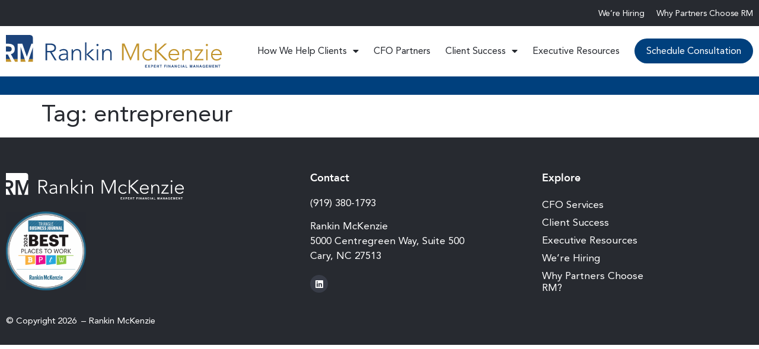

--- FILE ---
content_type: text/html; charset=UTF-8
request_url: https://rankinmckenzie.com/tag/entrepreneur/
body_size: 19365
content:
<!doctype html>
<html lang="en-US">
<head>
	<meta charset="UTF-8">
	<meta name="viewport" content="width=device-width, initial-scale=1">
	<link rel="profile" href="https://gmpg.org/xfn/11">
	<meta name='robots' content='noindex, follow' />

	<!-- This site is optimized with the Yoast SEO Premium plugin v26.8 (Yoast SEO v26.8) - https://yoast.com/product/yoast-seo-premium-wordpress/ -->
	<title>entrepreneur Archives - Rankin McKenzie</title>
	<meta property="og:locale" content="en_US" />
	<meta property="og:type" content="article" />
	<meta property="og:title" content="entrepreneur Archives" />
	<meta property="og:url" content="https://rankinmckenzie.com/tag/entrepreneur/" />
	<meta property="og:site_name" content="Rankin McKenzie" />
	<meta property="og:image" content="https://rankinmckenzie.com/wp-content/uploads/2024/06/shutterstock_2024994191.jpg" />
	<meta property="og:image:width" content="2560" />
	<meta property="og:image:height" content="1707" />
	<meta property="og:image:type" content="image/jpeg" />
	<script type="application/ld+json" class="yoast-schema-graph">{"@context":"https://schema.org","@graph":[{"@type":"CollectionPage","@id":"https://rankinmckenzie.com/tag/entrepreneur/","url":"https://rankinmckenzie.com/tag/entrepreneur/","name":"entrepreneur Archives - Rankin McKenzie","isPartOf":{"@id":"https://rankinmckenzie.com/#website"},"breadcrumb":{"@id":"https://rankinmckenzie.com/tag/entrepreneur/#breadcrumb"},"inLanguage":"en-US"},{"@type":"BreadcrumbList","@id":"https://rankinmckenzie.com/tag/entrepreneur/#breadcrumb","itemListElement":[{"@type":"ListItem","position":1,"name":"Home","item":"https://rankinmckenzie.com/"},{"@type":"ListItem","position":2,"name":"entrepreneur"}]},{"@type":"WebSite","@id":"https://rankinmckenzie.com/#website","url":"https://rankinmckenzie.com/","name":"Rankin McKenzie","description":"","publisher":{"@id":"https://rankinmckenzie.com/#organization"},"potentialAction":[{"@type":"SearchAction","target":{"@type":"EntryPoint","urlTemplate":"https://rankinmckenzie.com/?s={search_term_string}"},"query-input":{"@type":"PropertyValueSpecification","valueRequired":true,"valueName":"search_term_string"}}],"inLanguage":"en-US"},{"@type":"Organization","@id":"https://rankinmckenzie.com/#organization","name":"Rankin McKenzie","url":"https://rankinmckenzie.com/","logo":{"@type":"ImageObject","inLanguage":"en-US","@id":"https://rankinmckenzie.com/#/schema/logo/image/","url":"https://rankinmckenzie.com/wp-content/uploads/2013/03/RM_logo_FINAL-small.png","contentUrl":"https://rankinmckenzie.com/wp-content/uploads/2013/03/RM_logo_FINAL-small.png","width":300,"height":75,"caption":"Rankin McKenzie"},"image":{"@id":"https://rankinmckenzie.com/#/schema/logo/image/"}}]}</script>
	<!-- / Yoast SEO Premium plugin. -->


<link rel='dns-prefetch' href='//cdn.jsdelivr.net' />
<link rel="alternate" type="application/rss+xml" title="Rankin McKenzie &raquo; Feed" href="https://rankinmckenzie.com/feed/" />
<link rel="alternate" type="application/rss+xml" title="Rankin McKenzie &raquo; Comments Feed" href="https://rankinmckenzie.com/comments/feed/" />
<link rel="alternate" type="application/rss+xml" title="Rankin McKenzie &raquo; entrepreneur Tag Feed" href="https://rankinmckenzie.com/tag/entrepreneur/feed/" />
		<!-- This site uses the Google Analytics by MonsterInsights plugin v9.11.1 - Using Analytics tracking - https://www.monsterinsights.com/ -->
							<script src="//www.googletagmanager.com/gtag/js?id=G-ZFYY8JB0SE"  data-cfasync="false" data-wpfc-render="false" async></script>
			<script data-cfasync="false" data-wpfc-render="false">
				var mi_version = '9.11.1';
				var mi_track_user = true;
				var mi_no_track_reason = '';
								var MonsterInsightsDefaultLocations = {"page_location":"https:\/\/rankinmckenzie.com\/tag\/entrepreneur\/"};
								if ( typeof MonsterInsightsPrivacyGuardFilter === 'function' ) {
					var MonsterInsightsLocations = (typeof MonsterInsightsExcludeQuery === 'object') ? MonsterInsightsPrivacyGuardFilter( MonsterInsightsExcludeQuery ) : MonsterInsightsPrivacyGuardFilter( MonsterInsightsDefaultLocations );
				} else {
					var MonsterInsightsLocations = (typeof MonsterInsightsExcludeQuery === 'object') ? MonsterInsightsExcludeQuery : MonsterInsightsDefaultLocations;
				}

								var disableStrs = [
										'ga-disable-G-ZFYY8JB0SE',
									];

				/* Function to detect opted out users */
				function __gtagTrackerIsOptedOut() {
					for (var index = 0; index < disableStrs.length; index++) {
						if (document.cookie.indexOf(disableStrs[index] + '=true') > -1) {
							return true;
						}
					}

					return false;
				}

				/* Disable tracking if the opt-out cookie exists. */
				if (__gtagTrackerIsOptedOut()) {
					for (var index = 0; index < disableStrs.length; index++) {
						window[disableStrs[index]] = true;
					}
				}

				/* Opt-out function */
				function __gtagTrackerOptout() {
					for (var index = 0; index < disableStrs.length; index++) {
						document.cookie = disableStrs[index] + '=true; expires=Thu, 31 Dec 2099 23:59:59 UTC; path=/';
						window[disableStrs[index]] = true;
					}
				}

				if ('undefined' === typeof gaOptout) {
					function gaOptout() {
						__gtagTrackerOptout();
					}
				}
								window.dataLayer = window.dataLayer || [];

				window.MonsterInsightsDualTracker = {
					helpers: {},
					trackers: {},
				};
				if (mi_track_user) {
					function __gtagDataLayer() {
						dataLayer.push(arguments);
					}

					function __gtagTracker(type, name, parameters) {
						if (!parameters) {
							parameters = {};
						}

						if (parameters.send_to) {
							__gtagDataLayer.apply(null, arguments);
							return;
						}

						if (type === 'event') {
														parameters.send_to = monsterinsights_frontend.v4_id;
							var hookName = name;
							if (typeof parameters['event_category'] !== 'undefined') {
								hookName = parameters['event_category'] + ':' + name;
							}

							if (typeof MonsterInsightsDualTracker.trackers[hookName] !== 'undefined') {
								MonsterInsightsDualTracker.trackers[hookName](parameters);
							} else {
								__gtagDataLayer('event', name, parameters);
							}
							
						} else {
							__gtagDataLayer.apply(null, arguments);
						}
					}

					__gtagTracker('js', new Date());
					__gtagTracker('set', {
						'developer_id.dZGIzZG': true,
											});
					if ( MonsterInsightsLocations.page_location ) {
						__gtagTracker('set', MonsterInsightsLocations);
					}
										__gtagTracker('config', 'G-ZFYY8JB0SE', {"forceSSL":"true","link_attribution":"true"} );
										window.gtag = __gtagTracker;										(function () {
						/* https://developers.google.com/analytics/devguides/collection/analyticsjs/ */
						/* ga and __gaTracker compatibility shim. */
						var noopfn = function () {
							return null;
						};
						var newtracker = function () {
							return new Tracker();
						};
						var Tracker = function () {
							return null;
						};
						var p = Tracker.prototype;
						p.get = noopfn;
						p.set = noopfn;
						p.send = function () {
							var args = Array.prototype.slice.call(arguments);
							args.unshift('send');
							__gaTracker.apply(null, args);
						};
						var __gaTracker = function () {
							var len = arguments.length;
							if (len === 0) {
								return;
							}
							var f = arguments[len - 1];
							if (typeof f !== 'object' || f === null || typeof f.hitCallback !== 'function') {
								if ('send' === arguments[0]) {
									var hitConverted, hitObject = false, action;
									if ('event' === arguments[1]) {
										if ('undefined' !== typeof arguments[3]) {
											hitObject = {
												'eventAction': arguments[3],
												'eventCategory': arguments[2],
												'eventLabel': arguments[4],
												'value': arguments[5] ? arguments[5] : 1,
											}
										}
									}
									if ('pageview' === arguments[1]) {
										if ('undefined' !== typeof arguments[2]) {
											hitObject = {
												'eventAction': 'page_view',
												'page_path': arguments[2],
											}
										}
									}
									if (typeof arguments[2] === 'object') {
										hitObject = arguments[2];
									}
									if (typeof arguments[5] === 'object') {
										Object.assign(hitObject, arguments[5]);
									}
									if ('undefined' !== typeof arguments[1].hitType) {
										hitObject = arguments[1];
										if ('pageview' === hitObject.hitType) {
											hitObject.eventAction = 'page_view';
										}
									}
									if (hitObject) {
										action = 'timing' === arguments[1].hitType ? 'timing_complete' : hitObject.eventAction;
										hitConverted = mapArgs(hitObject);
										__gtagTracker('event', action, hitConverted);
									}
								}
								return;
							}

							function mapArgs(args) {
								var arg, hit = {};
								var gaMap = {
									'eventCategory': 'event_category',
									'eventAction': 'event_action',
									'eventLabel': 'event_label',
									'eventValue': 'event_value',
									'nonInteraction': 'non_interaction',
									'timingCategory': 'event_category',
									'timingVar': 'name',
									'timingValue': 'value',
									'timingLabel': 'event_label',
									'page': 'page_path',
									'location': 'page_location',
									'title': 'page_title',
									'referrer' : 'page_referrer',
								};
								for (arg in args) {
																		if (!(!args.hasOwnProperty(arg) || !gaMap.hasOwnProperty(arg))) {
										hit[gaMap[arg]] = args[arg];
									} else {
										hit[arg] = args[arg];
									}
								}
								return hit;
							}

							try {
								f.hitCallback();
							} catch (ex) {
							}
						};
						__gaTracker.create = newtracker;
						__gaTracker.getByName = newtracker;
						__gaTracker.getAll = function () {
							return [];
						};
						__gaTracker.remove = noopfn;
						__gaTracker.loaded = true;
						window['__gaTracker'] = __gaTracker;
					})();
									} else {
										console.log("");
					(function () {
						function __gtagTracker() {
							return null;
						}

						window['__gtagTracker'] = __gtagTracker;
						window['gtag'] = __gtagTracker;
					})();
									}
			</script>
							<!-- / Google Analytics by MonsterInsights -->
		<style id='wp-img-auto-sizes-contain-inline-css'>
img:is([sizes=auto i],[sizes^="auto," i]){contain-intrinsic-size:3000px 1500px}
/*# sourceURL=wp-img-auto-sizes-contain-inline-css */
</style>
<style id='wp-emoji-styles-inline-css'>

	img.wp-smiley, img.emoji {
		display: inline !important;
		border: none !important;
		box-shadow: none !important;
		height: 1em !important;
		width: 1em !important;
		margin: 0 0.07em !important;
		vertical-align: -0.1em !important;
		background: none !important;
		padding: 0 !important;
	}
/*# sourceURL=wp-emoji-styles-inline-css */
</style>
<link rel='stylesheet' id='wp-block-library-css' href='https://rankinmckenzie.com/wp-includes/css/dist/block-library/style.min.css?ver=6.9' media='all' />
<style id='global-styles-inline-css'>
:root{--wp--preset--aspect-ratio--square: 1;--wp--preset--aspect-ratio--4-3: 4/3;--wp--preset--aspect-ratio--3-4: 3/4;--wp--preset--aspect-ratio--3-2: 3/2;--wp--preset--aspect-ratio--2-3: 2/3;--wp--preset--aspect-ratio--16-9: 16/9;--wp--preset--aspect-ratio--9-16: 9/16;--wp--preset--color--black: #000000;--wp--preset--color--cyan-bluish-gray: #abb8c3;--wp--preset--color--white: #ffffff;--wp--preset--color--pale-pink: #f78da7;--wp--preset--color--vivid-red: #cf2e2e;--wp--preset--color--luminous-vivid-orange: #ff6900;--wp--preset--color--luminous-vivid-amber: #fcb900;--wp--preset--color--light-green-cyan: #7bdcb5;--wp--preset--color--vivid-green-cyan: #00d084;--wp--preset--color--pale-cyan-blue: #8ed1fc;--wp--preset--color--vivid-cyan-blue: #0693e3;--wp--preset--color--vivid-purple: #9b51e0;--wp--preset--gradient--vivid-cyan-blue-to-vivid-purple: linear-gradient(135deg,rgb(6,147,227) 0%,rgb(155,81,224) 100%);--wp--preset--gradient--light-green-cyan-to-vivid-green-cyan: linear-gradient(135deg,rgb(122,220,180) 0%,rgb(0,208,130) 100%);--wp--preset--gradient--luminous-vivid-amber-to-luminous-vivid-orange: linear-gradient(135deg,rgb(252,185,0) 0%,rgb(255,105,0) 100%);--wp--preset--gradient--luminous-vivid-orange-to-vivid-red: linear-gradient(135deg,rgb(255,105,0) 0%,rgb(207,46,46) 100%);--wp--preset--gradient--very-light-gray-to-cyan-bluish-gray: linear-gradient(135deg,rgb(238,238,238) 0%,rgb(169,184,195) 100%);--wp--preset--gradient--cool-to-warm-spectrum: linear-gradient(135deg,rgb(74,234,220) 0%,rgb(151,120,209) 20%,rgb(207,42,186) 40%,rgb(238,44,130) 60%,rgb(251,105,98) 80%,rgb(254,248,76) 100%);--wp--preset--gradient--blush-light-purple: linear-gradient(135deg,rgb(255,206,236) 0%,rgb(152,150,240) 100%);--wp--preset--gradient--blush-bordeaux: linear-gradient(135deg,rgb(254,205,165) 0%,rgb(254,45,45) 50%,rgb(107,0,62) 100%);--wp--preset--gradient--luminous-dusk: linear-gradient(135deg,rgb(255,203,112) 0%,rgb(199,81,192) 50%,rgb(65,88,208) 100%);--wp--preset--gradient--pale-ocean: linear-gradient(135deg,rgb(255,245,203) 0%,rgb(182,227,212) 50%,rgb(51,167,181) 100%);--wp--preset--gradient--electric-grass: linear-gradient(135deg,rgb(202,248,128) 0%,rgb(113,206,126) 100%);--wp--preset--gradient--midnight: linear-gradient(135deg,rgb(2,3,129) 0%,rgb(40,116,252) 100%);--wp--preset--font-size--small: 13px;--wp--preset--font-size--medium: 20px;--wp--preset--font-size--large: 36px;--wp--preset--font-size--x-large: 42px;--wp--preset--spacing--20: 0.44rem;--wp--preset--spacing--30: 0.67rem;--wp--preset--spacing--40: 1rem;--wp--preset--spacing--50: 1.5rem;--wp--preset--spacing--60: 2.25rem;--wp--preset--spacing--70: 3.38rem;--wp--preset--spacing--80: 5.06rem;--wp--preset--shadow--natural: 6px 6px 9px rgba(0, 0, 0, 0.2);--wp--preset--shadow--deep: 12px 12px 50px rgba(0, 0, 0, 0.4);--wp--preset--shadow--sharp: 6px 6px 0px rgba(0, 0, 0, 0.2);--wp--preset--shadow--outlined: 6px 6px 0px -3px rgb(255, 255, 255), 6px 6px rgb(0, 0, 0);--wp--preset--shadow--crisp: 6px 6px 0px rgb(0, 0, 0);}:root { --wp--style--global--content-size: 800px;--wp--style--global--wide-size: 1200px; }:where(body) { margin: 0; }.wp-site-blocks > .alignleft { float: left; margin-right: 2em; }.wp-site-blocks > .alignright { float: right; margin-left: 2em; }.wp-site-blocks > .aligncenter { justify-content: center; margin-left: auto; margin-right: auto; }:where(.wp-site-blocks) > * { margin-block-start: 24px; margin-block-end: 0; }:where(.wp-site-blocks) > :first-child { margin-block-start: 0; }:where(.wp-site-blocks) > :last-child { margin-block-end: 0; }:root { --wp--style--block-gap: 24px; }:root :where(.is-layout-flow) > :first-child{margin-block-start: 0;}:root :where(.is-layout-flow) > :last-child{margin-block-end: 0;}:root :where(.is-layout-flow) > *{margin-block-start: 24px;margin-block-end: 0;}:root :where(.is-layout-constrained) > :first-child{margin-block-start: 0;}:root :where(.is-layout-constrained) > :last-child{margin-block-end: 0;}:root :where(.is-layout-constrained) > *{margin-block-start: 24px;margin-block-end: 0;}:root :where(.is-layout-flex){gap: 24px;}:root :where(.is-layout-grid){gap: 24px;}.is-layout-flow > .alignleft{float: left;margin-inline-start: 0;margin-inline-end: 2em;}.is-layout-flow > .alignright{float: right;margin-inline-start: 2em;margin-inline-end: 0;}.is-layout-flow > .aligncenter{margin-left: auto !important;margin-right: auto !important;}.is-layout-constrained > .alignleft{float: left;margin-inline-start: 0;margin-inline-end: 2em;}.is-layout-constrained > .alignright{float: right;margin-inline-start: 2em;margin-inline-end: 0;}.is-layout-constrained > .aligncenter{margin-left: auto !important;margin-right: auto !important;}.is-layout-constrained > :where(:not(.alignleft):not(.alignright):not(.alignfull)){max-width: var(--wp--style--global--content-size);margin-left: auto !important;margin-right: auto !important;}.is-layout-constrained > .alignwide{max-width: var(--wp--style--global--wide-size);}body .is-layout-flex{display: flex;}.is-layout-flex{flex-wrap: wrap;align-items: center;}.is-layout-flex > :is(*, div){margin: 0;}body .is-layout-grid{display: grid;}.is-layout-grid > :is(*, div){margin: 0;}body{padding-top: 0px;padding-right: 0px;padding-bottom: 0px;padding-left: 0px;}a:where(:not(.wp-element-button)){text-decoration: underline;}:root :where(.wp-element-button, .wp-block-button__link){background-color: #32373c;border-width: 0;color: #fff;font-family: inherit;font-size: inherit;font-style: inherit;font-weight: inherit;letter-spacing: inherit;line-height: inherit;padding-top: calc(0.667em + 2px);padding-right: calc(1.333em + 2px);padding-bottom: calc(0.667em + 2px);padding-left: calc(1.333em + 2px);text-decoration: none;text-transform: inherit;}.has-black-color{color: var(--wp--preset--color--black) !important;}.has-cyan-bluish-gray-color{color: var(--wp--preset--color--cyan-bluish-gray) !important;}.has-white-color{color: var(--wp--preset--color--white) !important;}.has-pale-pink-color{color: var(--wp--preset--color--pale-pink) !important;}.has-vivid-red-color{color: var(--wp--preset--color--vivid-red) !important;}.has-luminous-vivid-orange-color{color: var(--wp--preset--color--luminous-vivid-orange) !important;}.has-luminous-vivid-amber-color{color: var(--wp--preset--color--luminous-vivid-amber) !important;}.has-light-green-cyan-color{color: var(--wp--preset--color--light-green-cyan) !important;}.has-vivid-green-cyan-color{color: var(--wp--preset--color--vivid-green-cyan) !important;}.has-pale-cyan-blue-color{color: var(--wp--preset--color--pale-cyan-blue) !important;}.has-vivid-cyan-blue-color{color: var(--wp--preset--color--vivid-cyan-blue) !important;}.has-vivid-purple-color{color: var(--wp--preset--color--vivid-purple) !important;}.has-black-background-color{background-color: var(--wp--preset--color--black) !important;}.has-cyan-bluish-gray-background-color{background-color: var(--wp--preset--color--cyan-bluish-gray) !important;}.has-white-background-color{background-color: var(--wp--preset--color--white) !important;}.has-pale-pink-background-color{background-color: var(--wp--preset--color--pale-pink) !important;}.has-vivid-red-background-color{background-color: var(--wp--preset--color--vivid-red) !important;}.has-luminous-vivid-orange-background-color{background-color: var(--wp--preset--color--luminous-vivid-orange) !important;}.has-luminous-vivid-amber-background-color{background-color: var(--wp--preset--color--luminous-vivid-amber) !important;}.has-light-green-cyan-background-color{background-color: var(--wp--preset--color--light-green-cyan) !important;}.has-vivid-green-cyan-background-color{background-color: var(--wp--preset--color--vivid-green-cyan) !important;}.has-pale-cyan-blue-background-color{background-color: var(--wp--preset--color--pale-cyan-blue) !important;}.has-vivid-cyan-blue-background-color{background-color: var(--wp--preset--color--vivid-cyan-blue) !important;}.has-vivid-purple-background-color{background-color: var(--wp--preset--color--vivid-purple) !important;}.has-black-border-color{border-color: var(--wp--preset--color--black) !important;}.has-cyan-bluish-gray-border-color{border-color: var(--wp--preset--color--cyan-bluish-gray) !important;}.has-white-border-color{border-color: var(--wp--preset--color--white) !important;}.has-pale-pink-border-color{border-color: var(--wp--preset--color--pale-pink) !important;}.has-vivid-red-border-color{border-color: var(--wp--preset--color--vivid-red) !important;}.has-luminous-vivid-orange-border-color{border-color: var(--wp--preset--color--luminous-vivid-orange) !important;}.has-luminous-vivid-amber-border-color{border-color: var(--wp--preset--color--luminous-vivid-amber) !important;}.has-light-green-cyan-border-color{border-color: var(--wp--preset--color--light-green-cyan) !important;}.has-vivid-green-cyan-border-color{border-color: var(--wp--preset--color--vivid-green-cyan) !important;}.has-pale-cyan-blue-border-color{border-color: var(--wp--preset--color--pale-cyan-blue) !important;}.has-vivid-cyan-blue-border-color{border-color: var(--wp--preset--color--vivid-cyan-blue) !important;}.has-vivid-purple-border-color{border-color: var(--wp--preset--color--vivid-purple) !important;}.has-vivid-cyan-blue-to-vivid-purple-gradient-background{background: var(--wp--preset--gradient--vivid-cyan-blue-to-vivid-purple) !important;}.has-light-green-cyan-to-vivid-green-cyan-gradient-background{background: var(--wp--preset--gradient--light-green-cyan-to-vivid-green-cyan) !important;}.has-luminous-vivid-amber-to-luminous-vivid-orange-gradient-background{background: var(--wp--preset--gradient--luminous-vivid-amber-to-luminous-vivid-orange) !important;}.has-luminous-vivid-orange-to-vivid-red-gradient-background{background: var(--wp--preset--gradient--luminous-vivid-orange-to-vivid-red) !important;}.has-very-light-gray-to-cyan-bluish-gray-gradient-background{background: var(--wp--preset--gradient--very-light-gray-to-cyan-bluish-gray) !important;}.has-cool-to-warm-spectrum-gradient-background{background: var(--wp--preset--gradient--cool-to-warm-spectrum) !important;}.has-blush-light-purple-gradient-background{background: var(--wp--preset--gradient--blush-light-purple) !important;}.has-blush-bordeaux-gradient-background{background: var(--wp--preset--gradient--blush-bordeaux) !important;}.has-luminous-dusk-gradient-background{background: var(--wp--preset--gradient--luminous-dusk) !important;}.has-pale-ocean-gradient-background{background: var(--wp--preset--gradient--pale-ocean) !important;}.has-electric-grass-gradient-background{background: var(--wp--preset--gradient--electric-grass) !important;}.has-midnight-gradient-background{background: var(--wp--preset--gradient--midnight) !important;}.has-small-font-size{font-size: var(--wp--preset--font-size--small) !important;}.has-medium-font-size{font-size: var(--wp--preset--font-size--medium) !important;}.has-large-font-size{font-size: var(--wp--preset--font-size--large) !important;}.has-x-large-font-size{font-size: var(--wp--preset--font-size--x-large) !important;}
:root :where(.wp-block-pullquote){font-size: 1.5em;line-height: 1.6;}
/*# sourceURL=global-styles-inline-css */
</style>
<link rel='stylesheet' id='contentstudio-dashboard-css' href='https://rankinmckenzie.com/wp-content/plugins/contentstudio/_inc/main.css?ver=1.4.0' media='all' />
<link rel='stylesheet' id='hello-elementor-css' href='https://rankinmckenzie.com/wp-content/themes/hello-elementor/assets/css/reset.css?ver=3.4.6' media='all' />
<link rel='stylesheet' id='hello-elementor-theme-style-css' href='https://rankinmckenzie.com/wp-content/themes/hello-elementor/assets/css/theme.css?ver=3.4.6' media='all' />
<link rel='stylesheet' id='hello-elementor-header-footer-css' href='https://rankinmckenzie.com/wp-content/themes/hello-elementor/assets/css/header-footer.css?ver=3.4.6' media='all' />
<link rel='stylesheet' id='elementor-frontend-css' href='https://rankinmckenzie.com/wp-content/uploads/elementor/css/custom-frontend.min.css?ver=1770000160' media='all' />
<style id='elementor-frontend-inline-css'>
.elementor-kit-4105{--e-global-color-primary:#272A30;--e-global-color-secondary:#54595F;--e-global-color-text:#7A7A7A;--e-global-color-accent:#61CE70;--e-global-color-3c6d62a:#C3950D;--e-global-color-20b9c7e:#00407D;--e-global-color-978c9c5:#272A30;--e-global-color-1e88595:#FFFFFF;--e-global-typography-primary-font-family:"Avenir";--e-global-typography-primary-font-weight:600;--e-global-typography-secondary-font-family:"Avenir";--e-global-typography-secondary-font-weight:400;--e-global-typography-text-font-family:"Avenir";--e-global-typography-text-font-weight:400;--e-global-typography-accent-font-family:"Avenir";--e-global-typography-accent-font-weight:500;color:var( --e-global-color-978c9c5 );font-family:"Avenir", Sans-serif;font-size:20px;}.elementor-kit-4105 e-page-transition{background-color:#FFBC7D;}.elementor-kit-4105 a{color:#00407D;}.elementor-kit-4105 a:hover{color:var( --e-global-color-3c6d62a );}.elementor-kit-4105 h1{font-family:"Avenir", Sans-serif;}.elementor-kit-4105 h2{font-family:"Avenir", Sans-serif;}.elementor-kit-4105 h3{font-family:"Avenir", Sans-serif;}.elementor-kit-4105 h4{font-family:"Avenir", Sans-serif;}.elementor-kit-4105 h5{font-family:"Avenir", Sans-serif;}.elementor-kit-4105 h6{font-family:"Avenir", Sans-serif;}.elementor-section.elementor-section-boxed > .elementor-container{max-width:1140px;}.e-con{--container-max-width:1140px;}.elementor-widget:not(:last-child){margin-block-end:20px;}.elementor-element{--widgets-spacing:20px 20px;--widgets-spacing-row:20px;--widgets-spacing-column:20px;}{}h1.entry-title{display:var(--page-title-display);}@media(max-width:1199px){.elementor-section.elementor-section-boxed > .elementor-container{max-width:1024px;}.e-con{--container-max-width:1024px;}}@media(max-width:767px){.elementor-section.elementor-section-boxed > .elementor-container{max-width:767px;}.e-con{--container-max-width:767px;}}/* Start Custom Fonts CSS */@font-face {
	font-family: 'Avenir';
	font-style: normal;
	font-weight: normal;
	font-display: auto;
	src: url('https://rankinmckenzie.com/wp-content/uploads/2020/12/avenir.eot');
	src: url('https://rankinmckenzie.com/wp-content/uploads/2020/12/avenir.eot?#iefix') format('embedded-opentype'),
		url('https://rankinmckenzie.com/wp-content/uploads/2020/12/avenir.woff2') format('woff2'),
		url('https://rankinmckenzie.com/wp-content/uploads/2020/12/avenir.woff') format('woff'),
		url('https://rankinmckenzie.com/wp-content/uploads/2020/12/avenir.ttf') format('truetype'),
		url('https://rankinmckenzie.com/wp-content/uploads/2020/12/avenir.svg#Avenir') format('svg');
}
@font-face {
	font-family: 'Avenir';
	font-style: normal;
	font-weight: 900;
	font-display: auto;
	src: url('https://rankinmckenzie.com/wp-content/uploads/2020/12/Avenir-Black.eot');
	src: url('https://rankinmckenzie.com/wp-content/uploads/2020/12/Avenir-Black.eot?#iefix') format('embedded-opentype'),
		url('https://rankinmckenzie.com/wp-content/uploads/2020/12/Avenir-Black.woff2') format('woff2'),
		url('https://rankinmckenzie.com/wp-content/uploads/2020/12/Avenir-Black.woff') format('woff'),
		url('https://rankinmckenzie.com/wp-content/uploads/2020/12/Avenir-Black.ttf') format('truetype'),
		url('https://rankinmckenzie.com/wp-content/uploads/2020/12/Avenir-Black.svg#Avenir') format('svg');
}
@font-face {
	font-family: 'Avenir';
	font-style: normal;
	font-weight: 700;
	font-display: auto;
	src: url('https://rankinmckenzie.com/wp-content/uploads/2020/12/Avenir-Heavy.eot');
	src: url('https://rankinmckenzie.com/wp-content/uploads/2020/12/Avenir-Heavy.eot?#iefix') format('embedded-opentype'),
		url('https://rankinmckenzie.com/wp-content/uploads/2020/12/Avenir-Heavy.woff2') format('woff2'),
		url('https://rankinmckenzie.com/wp-content/uploads/2020/12/Avenir-Heavy.woff') format('woff'),
		url('https://rankinmckenzie.com/wp-content/uploads/2020/12/Avenir-Heavy.ttf') format('truetype'),
		url('https://rankinmckenzie.com/wp-content/uploads/2020/12/Avenir-Heavy.svg#Avenir') format('svg');
}
/* End Custom Fonts CSS */
.elementor-4106 .elementor-element.elementor-element-46a5814{--display:flex;--flex-direction:row;--container-widget-width:initial;--container-widget-height:100%;--container-widget-flex-grow:1;--container-widget-align-self:stretch;--flex-wrap-mobile:wrap;--gap:0px 0px;--row-gap:0px;--column-gap:0px;--padding-top:0px;--padding-bottom:0px;--padding-left:0px;--padding-right:0px;}.elementor-4106 .elementor-element.elementor-element-46a5814:not(.elementor-motion-effects-element-type-background), .elementor-4106 .elementor-element.elementor-element-46a5814 > .elementor-motion-effects-container > .elementor-motion-effects-layer{background-color:var( --e-global-color-978c9c5 );}.elementor-4106 .elementor-element.elementor-element-7ad084b{--display:flex;}.elementor-widget-nav-menu .elementor-nav-menu .elementor-item{font-family:var( --e-global-typography-primary-font-family ), Sans-serif;font-weight:var( --e-global-typography-primary-font-weight );}.elementor-widget-nav-menu .elementor-nav-menu--main .elementor-item{color:var( --e-global-color-text );fill:var( --e-global-color-text );}.elementor-widget-nav-menu .elementor-nav-menu--main .elementor-item:hover,
					.elementor-widget-nav-menu .elementor-nav-menu--main .elementor-item.elementor-item-active,
					.elementor-widget-nav-menu .elementor-nav-menu--main .elementor-item.highlighted,
					.elementor-widget-nav-menu .elementor-nav-menu--main .elementor-item:focus{color:var( --e-global-color-accent );fill:var( --e-global-color-accent );}.elementor-widget-nav-menu .elementor-nav-menu--main:not(.e--pointer-framed) .elementor-item:before,
					.elementor-widget-nav-menu .elementor-nav-menu--main:not(.e--pointer-framed) .elementor-item:after{background-color:var( --e-global-color-accent );}.elementor-widget-nav-menu .e--pointer-framed .elementor-item:before,
					.elementor-widget-nav-menu .e--pointer-framed .elementor-item:after{border-color:var( --e-global-color-accent );}.elementor-widget-nav-menu{--e-nav-menu-divider-color:var( --e-global-color-text );}.elementor-widget-nav-menu .elementor-nav-menu--dropdown .elementor-item, .elementor-widget-nav-menu .elementor-nav-menu--dropdown  .elementor-sub-item{font-family:var( --e-global-typography-accent-font-family ), Sans-serif;font-weight:var( --e-global-typography-accent-font-weight );}.elementor-4106 .elementor-element.elementor-element-488a506 .elementor-menu-toggle{margin-left:auto;background-color:#02010100;}.elementor-4106 .elementor-element.elementor-element-488a506 .elementor-nav-menu .elementor-item{font-size:14px;font-weight:400;line-height:1em;}.elementor-4106 .elementor-element.elementor-element-488a506 .elementor-nav-menu--main .elementor-item{color:var( --e-global-color-1e88595 );fill:var( --e-global-color-1e88595 );padding-left:0px;padding-right:0px;padding-top:5px;padding-bottom:5px;}.elementor-4106 .elementor-element.elementor-element-488a506 .elementor-nav-menu--main .elementor-item:hover,
					.elementor-4106 .elementor-element.elementor-element-488a506 .elementor-nav-menu--main .elementor-item.elementor-item-active,
					.elementor-4106 .elementor-element.elementor-element-488a506 .elementor-nav-menu--main .elementor-item.highlighted,
					.elementor-4106 .elementor-element.elementor-element-488a506 .elementor-nav-menu--main .elementor-item:focus{color:var( --e-global-color-3c6d62a );fill:var( --e-global-color-3c6d62a );}.elementor-4106 .elementor-element.elementor-element-488a506{--e-nav-menu-horizontal-menu-item-margin:calc( 20px / 2 );}.elementor-4106 .elementor-element.elementor-element-488a506 .elementor-nav-menu--main:not(.elementor-nav-menu--layout-horizontal) .elementor-nav-menu > li:not(:last-child){margin-bottom:20px;}.elementor-4106 .elementor-element.elementor-element-488a506 .elementor-nav-menu--dropdown{background-color:#FAFAFA;}.elementor-4106 .elementor-element.elementor-element-488a506 .elementor-nav-menu--dropdown a:hover,
					.elementor-4106 .elementor-element.elementor-element-488a506 .elementor-nav-menu--dropdown a:focus,
					.elementor-4106 .elementor-element.elementor-element-488a506 .elementor-nav-menu--dropdown a.elementor-item-active,
					.elementor-4106 .elementor-element.elementor-element-488a506 .elementor-nav-menu--dropdown a.highlighted,
					.elementor-4106 .elementor-element.elementor-element-488a506 .elementor-menu-toggle:hover,
					.elementor-4106 .elementor-element.elementor-element-488a506 .elementor-menu-toggle:focus{color:var( --e-global-color-3c6d62a );}.elementor-4106 .elementor-element.elementor-element-488a506 .elementor-nav-menu--dropdown a:hover,
					.elementor-4106 .elementor-element.elementor-element-488a506 .elementor-nav-menu--dropdown a:focus,
					.elementor-4106 .elementor-element.elementor-element-488a506 .elementor-nav-menu--dropdown a.elementor-item-active,
					.elementor-4106 .elementor-element.elementor-element-488a506 .elementor-nav-menu--dropdown a.highlighted{background-color:#02010100;}.elementor-4106 .elementor-element.elementor-element-488a506 .elementor-nav-menu--dropdown a.elementor-item-active{color:var( --e-global-color-3c6d62a );background-color:#02010100;}.elementor-4106 .elementor-element.elementor-element-6bd1d8a > .elementor-container > .elementor-column > .elementor-widget-wrap{align-content:center;align-items:center;}.elementor-4106 .elementor-element.elementor-element-6bd1d8a:not(.elementor-motion-effects-element-type-background), .elementor-4106 .elementor-element.elementor-element-6bd1d8a > .elementor-motion-effects-container > .elementor-motion-effects-layer{background-color:var( --e-global-color-1e88595 );}.elementor-4106 .elementor-element.elementor-element-6bd1d8a > .elementor-container{max-width:1300px;}.elementor-4106 .elementor-element.elementor-element-6bd1d8a{transition:background 0.3s, border 0.3s, border-radius 0.3s, box-shadow 0.3s;padding:5px 0px 5px 0px;}.elementor-4106 .elementor-element.elementor-element-6bd1d8a > .elementor-background-overlay{transition:background 0.3s, border-radius 0.3s, opacity 0.3s;}.elementor-bc-flex-widget .elementor-4106 .elementor-element.elementor-element-47535d1.elementor-column .elementor-widget-wrap{align-items:center;}.elementor-4106 .elementor-element.elementor-element-47535d1.elementor-column.elementor-element[data-element_type="column"] > .elementor-widget-wrap.elementor-element-populated{align-content:center;align-items:center;}.elementor-widget-image .widget-image-caption{color:var( --e-global-color-text );font-family:var( --e-global-typography-text-font-family ), Sans-serif;font-weight:var( --e-global-typography-text-font-weight );}.elementor-4106 .elementor-element.elementor-element-02d2435{text-align:start;}.elementor-4106 .elementor-element.elementor-element-02d2435 img{width:380px;}.elementor-bc-flex-widget .elementor-4106 .elementor-element.elementor-element-e30327c.elementor-column .elementor-widget-wrap{align-items:center;}.elementor-4106 .elementor-element.elementor-element-e30327c.elementor-column.elementor-element[data-element_type="column"] > .elementor-widget-wrap.elementor-element-populated{align-content:center;align-items:center;}.elementor-4106 .elementor-element.elementor-element-ed6f859 .elementor-menu-toggle{margin-left:auto;background-color:#02010100;}.elementor-4106 .elementor-element.elementor-element-ed6f859 .elementor-nav-menu .elementor-item{font-size:16px;font-weight:400;line-height:1em;}.elementor-4106 .elementor-element.elementor-element-ed6f859 .elementor-nav-menu--main .elementor-item{color:var( --e-global-color-978c9c5 );fill:var( --e-global-color-978c9c5 );padding-left:0px;padding-right:0px;padding-top:0px;padding-bottom:0px;}.elementor-4106 .elementor-element.elementor-element-ed6f859 .elementor-nav-menu--main .elementor-item:hover,
					.elementor-4106 .elementor-element.elementor-element-ed6f859 .elementor-nav-menu--main .elementor-item.elementor-item-active,
					.elementor-4106 .elementor-element.elementor-element-ed6f859 .elementor-nav-menu--main .elementor-item.highlighted,
					.elementor-4106 .elementor-element.elementor-element-ed6f859 .elementor-nav-menu--main .elementor-item:focus{color:var( --e-global-color-3c6d62a );fill:var( --e-global-color-3c6d62a );}.elementor-4106 .elementor-element.elementor-element-ed6f859{--e-nav-menu-horizontal-menu-item-margin:calc( 30px / 2 );}.elementor-4106 .elementor-element.elementor-element-ed6f859 .elementor-nav-menu--main:not(.elementor-nav-menu--layout-horizontal) .elementor-nav-menu > li:not(:last-child){margin-bottom:30px;}.elementor-4106 .elementor-element.elementor-element-ed6f859 .elementor-nav-menu--dropdown a, .elementor-4106 .elementor-element.elementor-element-ed6f859 .elementor-menu-toggle{color:var( --e-global-color-1e88595 );fill:var( --e-global-color-1e88595 );}.elementor-4106 .elementor-element.elementor-element-ed6f859 .elementor-nav-menu--dropdown{background-color:var( --e-global-color-primary );border-style:none;}.elementor-4106 .elementor-element.elementor-element-ed6f859 .elementor-nav-menu--dropdown a:hover,
					.elementor-4106 .elementor-element.elementor-element-ed6f859 .elementor-nav-menu--dropdown a:focus,
					.elementor-4106 .elementor-element.elementor-element-ed6f859 .elementor-nav-menu--dropdown a.elementor-item-active,
					.elementor-4106 .elementor-element.elementor-element-ed6f859 .elementor-nav-menu--dropdown a.highlighted,
					.elementor-4106 .elementor-element.elementor-element-ed6f859 .elementor-menu-toggle:hover,
					.elementor-4106 .elementor-element.elementor-element-ed6f859 .elementor-menu-toggle:focus{color:var( --e-global-color-1e88595 );}.elementor-4106 .elementor-element.elementor-element-ed6f859 .elementor-nav-menu--dropdown a:hover,
					.elementor-4106 .elementor-element.elementor-element-ed6f859 .elementor-nav-menu--dropdown a:focus,
					.elementor-4106 .elementor-element.elementor-element-ed6f859 .elementor-nav-menu--dropdown a.elementor-item-active,
					.elementor-4106 .elementor-element.elementor-element-ed6f859 .elementor-nav-menu--dropdown a.highlighted{background-color:var( --e-global-color-3c6d62a );}.elementor-4106 .elementor-element.elementor-element-ed6f859 .elementor-nav-menu--dropdown a.elementor-item-active{color:var( --e-global-color-1e88595 );background-color:var( --e-global-color-3c6d62a );}.elementor-4106 .elementor-element.elementor-element-ed6f859 div.elementor-menu-toggle{color:var( --e-global-color-20b9c7e );}.elementor-4106 .elementor-element.elementor-element-ed6f859 div.elementor-menu-toggle svg{fill:var( --e-global-color-20b9c7e );}.elementor-4106 .elementor-element.elementor-element-ed6f859 div.elementor-menu-toggle:hover, .elementor-4106 .elementor-element.elementor-element-ed6f859 div.elementor-menu-toggle:focus{color:var( --e-global-color-3c6d62a );}.elementor-4106 .elementor-element.elementor-element-ed6f859 div.elementor-menu-toggle:hover svg, .elementor-4106 .elementor-element.elementor-element-ed6f859 div.elementor-menu-toggle:focus svg{fill:var( --e-global-color-3c6d62a );}.elementor-4106 .elementor-element.elementor-element-a5df3fb:not(.elementor-motion-effects-element-type-background), .elementor-4106 .elementor-element.elementor-element-a5df3fb > .elementor-motion-effects-container > .elementor-motion-effects-layer{background-color:var( --e-global-color-20b9c7e );}.elementor-4106 .elementor-element.elementor-element-a5df3fb > .elementor-container{max-width:1300px;}.elementor-4106 .elementor-element.elementor-element-a5df3fb{transition:background 0.3s, border 0.3s, border-radius 0.3s, box-shadow 0.3s;color:var( --e-global-color-1e88595 );padding:5px 0px 6px 0px;}.elementor-4106 .elementor-element.elementor-element-a5df3fb > .elementor-background-overlay{transition:background 0.3s, border-radius 0.3s, opacity 0.3s;}.elementor-4106 .elementor-element.elementor-element-a5df3fb .elementor-heading-title{color:var( --e-global-color-1e88595 );}.elementor-4106 .elementor-element.elementor-element-a5df3fb a{color:var( --e-global-color-1e88595 );}.elementor-4106 .elementor-element.elementor-element-a5df3fb a:hover{color:var( --e-global-color-3c6d62a );}.elementor-theme-builder-content-area{height:400px;}.elementor-location-header:before, .elementor-location-footer:before{content:"";display:table;clear:both;}@media(min-width:768px){.elementor-4106 .elementor-element.elementor-element-46a5814{--content-width:1300px;}.elementor-4106 .elementor-element.elementor-element-47535d1{width:30%;}.elementor-4106 .elementor-element.elementor-element-e30327c{width:70%;}}@media(max-width:1199px){.elementor-4106 .elementor-element.elementor-element-488a506 > .elementor-widget-container{margin:0px 0px 0px 0px;padding:0px 0px 0px 0px;}.elementor-4106 .elementor-element.elementor-element-488a506 .elementor-nav-menu--dropdown a{padding-left:20px;padding-right:20px;padding-top:13px;padding-bottom:13px;}.elementor-4106 .elementor-element.elementor-element-488a506 .elementor-nav-menu--main > .elementor-nav-menu > li > .elementor-nav-menu--dropdown, .elementor-4106 .elementor-element.elementor-element-488a506 .elementor-nav-menu__container.elementor-nav-menu--dropdown{margin-top:23px !important;}.elementor-bc-flex-widget .elementor-4106 .elementor-element.elementor-element-47535d1.elementor-column .elementor-widget-wrap{align-items:center;}.elementor-4106 .elementor-element.elementor-element-47535d1.elementor-column.elementor-element[data-element_type="column"] > .elementor-widget-wrap.elementor-element-populated{align-content:center;align-items:center;}.elementor-bc-flex-widget .elementor-4106 .elementor-element.elementor-element-e30327c.elementor-column .elementor-widget-wrap{align-items:center;}.elementor-4106 .elementor-element.elementor-element-e30327c.elementor-column.elementor-element[data-element_type="column"] > .elementor-widget-wrap.elementor-element-populated{align-content:center;align-items:center;}.elementor-4106 .elementor-element.elementor-element-ed6f859 > .elementor-widget-container{margin:0px 0px 0px 0px;padding:0px 0px 0px 0px;}.elementor-4106 .elementor-element.elementor-element-ed6f859 .elementor-nav-menu--dropdown a{padding-left:20px;padding-right:20px;padding-top:13px;padding-bottom:13px;}.elementor-4106 .elementor-element.elementor-element-ed6f859 .elementor-nav-menu--main > .elementor-nav-menu > li > .elementor-nav-menu--dropdown, .elementor-4106 .elementor-element.elementor-element-ed6f859 .elementor-nav-menu__container.elementor-nav-menu--dropdown{margin-top:23px !important;}}@media(max-width:767px){.elementor-4106 .elementor-element.elementor-element-47535d1{width:70%;}.elementor-4106 .elementor-element.elementor-element-e30327c{width:30%;}}/* Start custom CSS for nav-menu, class: .elementor-element-ed6f859 */.elementor-4106 .elementor-element.elementor-element-ed6f859 .elementor-nav-menu > .menu-item:first-child > .elementor-nav-menu--dropdown,
.elementor-4106 .elementor-element.elementor-element-ed6f859 .elementor-nav-menu > .menu-item:last-child > .elementor-nav-menu--dropdown{
    min-width: calc(100% - var(--e-nav-menu-horizontal-menu-item-margin)) !important;
}

.elementor-4106 .elementor-element.elementor-element-ed6f859 .elementor-nav-menu--dropdown {
    min-width: calc(100% - (var(--e-nav-menu-horizontal-menu-item-margin) * 2)) !important;
}

.elementor-4106 .elementor-element.elementor-element-ed6f859 .elementor-nav-menu--dropdown a {
    border: none;
}
.elementor-4106 .elementor-element.elementor-element-ed6f859 .csnav_blue a {
    background: #00407D;
    color: #fff!important;
    border-radius: 50px;
    padding: 13px 20px !important;
}
.elementor-4106 .elementor-element.elementor-element-ed6f859 .csnav_blue a:hover {
    background: #C3950D;
}
.elementor-4106 .elementor-element.elementor-element-ed6f859 .elementor-menu-toggle:focus {
    outline: unset;
}
@media  (min-width: 1025px) {
    .elementor-4106 .elementor-element.elementor-element-ed6f859 .menu-item.hide-on-desktop {
        display: none !important;
    }
}
@media (max-width: 1300px) {
    .elementor-4106 .elementor-element.elementor-element-ed6f859 {
        --e-nav-menu-horizontal-menu-item-margin: calc( 25px / 2 );
    }
}
@media only screen and (max-width: 1199px){
    .elementor-4106 .elementor-element.elementor-element-ed6f859 .csnav_blue a {
        background: transparent;
        color: #FFF!important;
        border-radius: 0;
    } 
    .elementor-4106 .elementor-element.elementor-element-ed6f859 .elementor-nav-menu--dropdown a:hover,
    .elementor-4106 .elementor-element.elementor-element-ed6f859 .elementor-nav-menu--dropdown .current-menu-item > a,
    .elementor-4106 .elementor-element.elementor-element-ed6f859 .elementor-nav-menu--dropdown .current-menu-parent > a {
        color: #C3950D !important;
        background-color: transparent !important;
    }
}/* End custom CSS */
.elementor-4125 .elementor-element.elementor-element-9a7ac57:not(.elementor-motion-effects-element-type-background), .elementor-4125 .elementor-element.elementor-element-9a7ac57 > .elementor-motion-effects-container > .elementor-motion-effects-layer{background-color:var( --e-global-color-978c9c5 );}.elementor-4125 .elementor-element.elementor-element-9a7ac57{transition:background 0.3s, border 0.3s, border-radius 0.3s, box-shadow 0.3s;padding:50px 0px 0px 0px;}.elementor-4125 .elementor-element.elementor-element-9a7ac57 > .elementor-background-overlay{transition:background 0.3s, border-radius 0.3s, opacity 0.3s;}.elementor-widget-image .widget-image-caption{color:var( --e-global-color-text );font-family:var( --e-global-typography-text-font-family ), Sans-serif;font-weight:var( --e-global-typography-text-font-weight );}.elementor-4125 .elementor-element.elementor-element-f11af3a{text-align:start;}.elementor-4125 .elementor-element.elementor-element-f11af3a img{width:300px;}.elementor-4125 .elementor-element.elementor-element-7a48465{text-align:start;}.elementor-4125 .elementor-element.elementor-element-7a48465 img{width:135px;}.elementor-widget-heading .elementor-heading-title{font-family:var( --e-global-typography-primary-font-family ), Sans-serif;font-weight:var( --e-global-typography-primary-font-weight );color:var( --e-global-color-primary );}.elementor-4125 .elementor-element.elementor-element-98c2d76 .elementor-heading-title{font-size:18px;font-weight:600;color:var( --e-global-color-1e88595 );}.elementor-widget-text-editor{font-family:var( --e-global-typography-text-font-family ), Sans-serif;font-weight:var( --e-global-typography-text-font-weight );color:var( --e-global-color-text );}.elementor-widget-text-editor.elementor-drop-cap-view-stacked .elementor-drop-cap{background-color:var( --e-global-color-primary );}.elementor-widget-text-editor.elementor-drop-cap-view-framed .elementor-drop-cap, .elementor-widget-text-editor.elementor-drop-cap-view-default .elementor-drop-cap{color:var( --e-global-color-primary );border-color:var( --e-global-color-primary );}.elementor-4125 .elementor-element.elementor-element-426dbb2{font-size:17px;font-weight:400;color:var( --e-global-color-1e88595 );}.elementor-4125 .elementor-element.elementor-element-f6e14a1{--grid-template-columns:repeat(0, auto);--icon-size:15px;--grid-column-gap:15px;--grid-row-gap:0px;}.elementor-4125 .elementor-element.elementor-element-f6e14a1 .elementor-widget-container{text-align:left;}.elementor-4125 .elementor-element.elementor-element-f6e14a1 .elementor-social-icon{background-color:#383C47;}.elementor-4125 .elementor-element.elementor-element-f6e14a1 .elementor-social-icon:hover i{color:var( --e-global-color-3c6d62a );}.elementor-4125 .elementor-element.elementor-element-f6e14a1 .elementor-social-icon:hover svg{fill:var( --e-global-color-3c6d62a );}.elementor-4125 .elementor-element.elementor-element-d25c4cc .elementor-heading-title{font-size:18px;font-weight:600;color:var( --e-global-color-1e88595 );}.elementor-widget-nav-menu .elementor-nav-menu .elementor-item{font-family:var( --e-global-typography-primary-font-family ), Sans-serif;font-weight:var( --e-global-typography-primary-font-weight );}.elementor-widget-nav-menu .elementor-nav-menu--main .elementor-item{color:var( --e-global-color-text );fill:var( --e-global-color-text );}.elementor-widget-nav-menu .elementor-nav-menu--main .elementor-item:hover,
					.elementor-widget-nav-menu .elementor-nav-menu--main .elementor-item.elementor-item-active,
					.elementor-widget-nav-menu .elementor-nav-menu--main .elementor-item.highlighted,
					.elementor-widget-nav-menu .elementor-nav-menu--main .elementor-item:focus{color:var( --e-global-color-accent );fill:var( --e-global-color-accent );}.elementor-widget-nav-menu .elementor-nav-menu--main:not(.e--pointer-framed) .elementor-item:before,
					.elementor-widget-nav-menu .elementor-nav-menu--main:not(.e--pointer-framed) .elementor-item:after{background-color:var( --e-global-color-accent );}.elementor-widget-nav-menu .e--pointer-framed .elementor-item:before,
					.elementor-widget-nav-menu .e--pointer-framed .elementor-item:after{border-color:var( --e-global-color-accent );}.elementor-widget-nav-menu{--e-nav-menu-divider-color:var( --e-global-color-text );}.elementor-widget-nav-menu .elementor-nav-menu--dropdown .elementor-item, .elementor-widget-nav-menu .elementor-nav-menu--dropdown  .elementor-sub-item{font-family:var( --e-global-typography-accent-font-family ), Sans-serif;font-weight:var( --e-global-typography-accent-font-weight );}.elementor-4125 .elementor-element.elementor-element-43c85f0 .elementor-nav-menu .elementor-item{font-size:17px;font-weight:normal;}.elementor-4125 .elementor-element.elementor-element-43c85f0 .elementor-nav-menu--main .elementor-item{color:var( --e-global-color-1e88595 );fill:var( --e-global-color-1e88595 );padding-left:0px;padding-right:0px;padding-top:5px;padding-bottom:5px;}.elementor-4125 .elementor-element.elementor-element-43c85f0 .elementor-nav-menu--main .elementor-item:hover,
					.elementor-4125 .elementor-element.elementor-element-43c85f0 .elementor-nav-menu--main .elementor-item.elementor-item-active,
					.elementor-4125 .elementor-element.elementor-element-43c85f0 .elementor-nav-menu--main .elementor-item.highlighted,
					.elementor-4125 .elementor-element.elementor-element-43c85f0 .elementor-nav-menu--main .elementor-item:focus{color:var( --e-global-color-3c6d62a );fill:var( --e-global-color-3c6d62a );}.elementor-4125 .elementor-element.elementor-element-7d649b2:not(.elementor-motion-effects-element-type-background), .elementor-4125 .elementor-element.elementor-element-7d649b2 > .elementor-motion-effects-container > .elementor-motion-effects-layer{background-color:var( --e-global-color-978c9c5 );}.elementor-4125 .elementor-element.elementor-element-7d649b2{transition:background 0.3s, border 0.3s, border-radius 0.3s, box-shadow 0.3s;padding:10px 0px 20px 0px;}.elementor-4125 .elementor-element.elementor-element-7d649b2 > .elementor-background-overlay{transition:background 0.3s, border-radius 0.3s, opacity 0.3s;}.elementor-4125 .elementor-element.elementor-element-22782de{font-family:"Avenir", Sans-serif;font-size:15px;font-weight:400;color:var( --e-global-color-1e88595 );}.elementor-theme-builder-content-area{height:400px;}.elementor-location-header:before, .elementor-location-footer:before{content:"";display:table;clear:both;}@media(max-width:1199px){.elementor-4125 .elementor-element.elementor-element-9a7ac57{padding:30px 30px 30px 30px;}.elementor-4125 .elementor-element.elementor-element-7d649b2{padding:0px 30px 10px 30px;}}@media(max-width:767px){.elementor-4125 .elementor-element.elementor-element-9a7ac57{padding:20px 20px 20px 20px;}.elementor-4125 .elementor-element.elementor-element-671da81 > .elementor-element-populated{margin:0px 0px 30px 0px;--e-column-margin-right:0px;--e-column-margin-left:0px;}.elementor-4125 .elementor-element.elementor-element-45261f7 > .elementor-element-populated{margin:0px 0px 30px 0px;--e-column-margin-right:0px;--e-column-margin-left:0px;}.elementor-4125 .elementor-element.elementor-element-7d649b2{padding:0px 20px 0px 20px;}.elementor-4125 .elementor-element.elementor-element-22782de{text-align:center;}}@media(min-width:768px){.elementor-4125 .elementor-element.elementor-element-671da81{width:45%;}.elementor-4125 .elementor-element.elementor-element-45261f7{width:34.274%;}.elementor-4125 .elementor-element.elementor-element-1b9a27a{width:20%;}}@media(max-width:1199px) and (min-width:768px){.elementor-4125 .elementor-element.elementor-element-671da81{width:30%;}.elementor-4125 .elementor-element.elementor-element-45261f7{width:40%;}.elementor-4125 .elementor-element.elementor-element-1b9a27a{width:30%;}}/* Start custom CSS for text-editor, class: .elementor-element-426dbb2 */.elementor-4125 .elementor-element.elementor-element-426dbb2 p:last-child {
    margin-bottom: 0 !important;
}/* End custom CSS */
/* Start custom CSS for text-editor, class: .elementor-element-22782de */.elementor-4125 .elementor-element.elementor-element-22782de p:last-child {
    margin-bottom: 0;
}/* End custom CSS */
#elementor-popup-modal-7604 .dialog-widget-content{background-color:#FFFFFF00;}#elementor-popup-modal-7604{background-color:rgba(0,0,0,.8);justify-content:center;align-items:center;pointer-events:all;}#elementor-popup-modal-7604 .dialog-message{width:1024px;height:auto;padding:25px 25px 25px 25px;}#elementor-popup-modal-7604 .dialog-close-button{display:flex;top:0px;background-color:#FF0000;font-size:24px;}body:not(.rtl) #elementor-popup-modal-7604 .dialog-close-button{right:0px;}body.rtl #elementor-popup-modal-7604 .dialog-close-button{left:0px;}#elementor-popup-modal-7604 .dialog-close-button i{color:var( --e-global-color-1e88595 );}#elementor-popup-modal-7604 .dialog-close-button svg{fill:var( --e-global-color-1e88595 );}@media(max-width:1199px){#elementor-popup-modal-7604{justify-content:center;align-items:center;}#elementor-popup-modal-7604 .dialog-message{padding:25px 25px 25px 25px;}}/* Start custom CSS */#elementor-popup-modal-7604 .dialog-close-button {
    padding: 13px;
    border-radius: 100%;
}/* End custom CSS */
/*# sourceURL=elementor-frontend-inline-css */
</style>
<link rel='stylesheet' id='widget-nav-menu-css' href='https://rankinmckenzie.com/wp-content/uploads/elementor/css/custom-pro-widget-nav-menu.min.css?ver=1770000160' media='all' />
<link rel='stylesheet' id='widget-image-css' href='https://rankinmckenzie.com/wp-content/plugins/elementor/assets/css/widget-image.min.css?ver=3.34.4' media='all' />
<link rel='stylesheet' id='widget-heading-css' href='https://rankinmckenzie.com/wp-content/plugins/elementor/assets/css/widget-heading.min.css?ver=3.34.4' media='all' />
<link rel='stylesheet' id='widget-social-icons-css' href='https://rankinmckenzie.com/wp-content/plugins/elementor/assets/css/widget-social-icons.min.css?ver=3.34.4' media='all' />
<link rel='stylesheet' id='e-apple-webkit-css' href='https://rankinmckenzie.com/wp-content/uploads/elementor/css/custom-apple-webkit.min.css?ver=1770000160' media='all' />
<link rel='stylesheet' id='e-popup-css' href='https://rankinmckenzie.com/wp-content/plugins/elementor-pro/assets/css/conditionals/popup.min.css?ver=3.34.4' media='all' />
<link rel='stylesheet' id='elementor-icons-css' href='https://rankinmckenzie.com/wp-content/plugins/elementor/assets/lib/eicons/css/elementor-icons.min.css?ver=5.46.0' media='all' />
<link rel='stylesheet' id='font-awesome-5-all-css' href='https://rankinmckenzie.com/wp-content/plugins/elementor/assets/lib/font-awesome/css/all.min.css?ver=3.34.4' media='all' />
<link rel='stylesheet' id='font-awesome-4-shim-css' href='https://rankinmckenzie.com/wp-content/plugins/elementor/assets/lib/font-awesome/css/v4-shims.min.css?ver=3.34.4' media='all' />
<link rel='stylesheet' id='recent-posts-widget-with-thumbnails-public-style-css' href='https://rankinmckenzie.com/wp-content/plugins/recent-posts-widget-with-thumbnails/public.css?ver=7.1.1' media='all' />
<link rel='stylesheet' id='swiper-css-css' href='https://cdn.jsdelivr.net/npm/swiper@11/swiper-bundle.min.css?ver=6.9' media='all' />
<link rel='stylesheet' id='hello-elementor-child-style-css' href='https://rankinmckenzie.com/wp-content/themes/hello-elementor-child/style.css?ver=2.0.0' media='all' />
<link rel='stylesheet' id='support-custom-css' href='https://rankinmckenzie.com/wp-content/plugins/support-custom/public/css/support-custom.css?ver=251124-140442' media='all' />
<link rel='stylesheet' id='ecs-styles-css' href='https://rankinmckenzie.com/wp-content/plugins/ele-custom-skin/assets/css/ecs-style.css?ver=3.1.9' media='all' />
<link rel='stylesheet' id='elementor-icons-shared-0-css' href='https://rankinmckenzie.com/wp-content/plugins/elementor/assets/lib/font-awesome/css/fontawesome.min.css?ver=5.15.3' media='all' />
<link rel='stylesheet' id='elementor-icons-fa-solid-css' href='https://rankinmckenzie.com/wp-content/plugins/elementor/assets/lib/font-awesome/css/solid.min.css?ver=5.15.3' media='all' />
<link rel='stylesheet' id='elementor-icons-fa-brands-css' href='https://rankinmckenzie.com/wp-content/plugins/elementor/assets/lib/font-awesome/css/brands.min.css?ver=5.15.3' media='all' />
<script src="https://rankinmckenzie.com/wp-content/plugins/google-analytics-for-wordpress/assets/js/frontend-gtag.min.js?ver=9.11.1" id="monsterinsights-frontend-script-js" async data-wp-strategy="async"></script>
<script data-cfasync="false" data-wpfc-render="false" id='monsterinsights-frontend-script-js-extra'>var monsterinsights_frontend = {"js_events_tracking":"true","download_extensions":"doc,pdf,ppt,zip,xls,docx,pptx,xlsx","inbound_paths":"[{\"path\":\"\\\/go\\\/\",\"label\":\"affiliate\"},{\"path\":\"\\\/recommend\\\/\",\"label\":\"affiliate\"}]","home_url":"https:\/\/rankinmckenzie.com","hash_tracking":"false","v4_id":"G-ZFYY8JB0SE"};</script>
<script src="https://rankinmckenzie.com/wp-includes/js/jquery/jquery.min.js?ver=3.7.1" id="jquery-core-js"></script>
<script src="https://rankinmckenzie.com/wp-includes/js/jquery/jquery-migrate.min.js?ver=3.4.1" id="jquery-migrate-js"></script>
<script src="https://rankinmckenzie.com/wp-content/plugins/elementor/assets/lib/font-awesome/js/v4-shims.min.js?ver=3.34.4" id="font-awesome-4-shim-js"></script>
<script src="https://cdn.jsdelivr.net/npm/swiper@11/swiper-bundle.min.js?ver=6.9" id="swiper-script-js"></script>
<script id="ecs_ajax_load-js-extra">
var ecs_ajax_params = {"ajaxurl":"https://rankinmckenzie.com/wp-admin/admin-ajax.php","posts":"{\"tag\":\"entrepreneur\",\"error\":\"\",\"m\":\"\",\"p\":0,\"post_parent\":\"\",\"subpost\":\"\",\"subpost_id\":\"\",\"attachment\":\"\",\"attachment_id\":0,\"name\":\"\",\"pagename\":\"\",\"page_id\":0,\"second\":\"\",\"minute\":\"\",\"hour\":\"\",\"day\":0,\"monthnum\":0,\"year\":0,\"w\":0,\"category_name\":\"\",\"cat\":\"\",\"tag_id\":34,\"author\":\"\",\"author_name\":\"\",\"feed\":\"\",\"tb\":\"\",\"paged\":0,\"meta_key\":\"\",\"meta_value\":\"\",\"preview\":\"\",\"s\":\"\",\"sentence\":\"\",\"title\":\"\",\"fields\":\"all\",\"menu_order\":\"\",\"embed\":\"\",\"category__in\":[],\"category__not_in\":[],\"category__and\":[],\"post__in\":[],\"post__not_in\":[],\"post_name__in\":[],\"tag__in\":[],\"tag__not_in\":[],\"tag__and\":[],\"tag_slug__in\":[\"entrepreneur\"],\"tag_slug__and\":[],\"post_parent__in\":[],\"post_parent__not_in\":[],\"author__in\":[],\"author__not_in\":[],\"search_columns\":[],\"ignore_sticky_posts\":false,\"suppress_filters\":false,\"cache_results\":true,\"update_post_term_cache\":true,\"update_menu_item_cache\":false,\"lazy_load_term_meta\":true,\"update_post_meta_cache\":true,\"post_type\":\"\",\"posts_per_page\":10,\"nopaging\":false,\"comments_per_page\":\"50\",\"no_found_rows\":false,\"order\":\"DESC\"}"};
//# sourceURL=ecs_ajax_load-js-extra
</script>
<script src="https://rankinmckenzie.com/wp-content/plugins/ele-custom-skin/assets/js/ecs_ajax_pagination.js?ver=3.1.9" id="ecs_ajax_load-js"></script>
<script src="https://rankinmckenzie.com/wp-content/plugins/ele-custom-skin/assets/js/ecs.js?ver=3.1.9" id="ecs-script-js"></script>
<link rel="https://api.w.org/" href="https://rankinmckenzie.com/wp-json/" /><link rel="alternate" title="JSON" type="application/json" href="https://rankinmckenzie.com/wp-json/wp/v2/tags/34" /><link rel="EditURI" type="application/rsd+xml" title="RSD" href="https://rankinmckenzie.com/xmlrpc.php?rsd" />
<meta name="generator" content="WordPress 6.9" />
<meta name="generator" content="Elementor 3.34.4; features: additional_custom_breakpoints; settings: css_print_method-internal, google_font-enabled, font_display-auto">
<!-- Google Tag Manager -->
<script>(function(w,d,s,l,i){w[l]=w[l]||[];w[l].push({'gtm.start':
new Date().getTime(),event:'gtm.js'});var f=d.getElementsByTagName(s)[0],
j=d.createElement(s),dl=l!='dataLayer'?'&l='+l:'';j.async=true;j.src=
'https://www.googletagmanager.com/gtm.js?id='+i+dl;f.parentNode.insertBefore(j,f);
})(window,document,'script','dataLayer','GTM-T9QV976C');</script>
<!-- End Google Tag Manager -->
<script type="text/javascript">
    (function(c,l,a,r,i,t,y){
        c[a]=c[a]||function(){(c[a].q=c[a].q||[]).push(arguments)};
        t=l.createElement(r);t.async=1;t.src="https://www.clarity.ms/tag/"+i;
        y=l.getElementsByTagName(r)[0];y.parentNode.insertBefore(t,y);
    })(window, document, "clarity", "script", "p25nacts6u");
</script>
			<style>
				.e-con.e-parent:nth-of-type(n+4):not(.e-lazyloaded):not(.e-no-lazyload),
				.e-con.e-parent:nth-of-type(n+4):not(.e-lazyloaded):not(.e-no-lazyload) * {
					background-image: none !important;
				}
				@media screen and (max-height: 1024px) {
					.e-con.e-parent:nth-of-type(n+3):not(.e-lazyloaded):not(.e-no-lazyload),
					.e-con.e-parent:nth-of-type(n+3):not(.e-lazyloaded):not(.e-no-lazyload) * {
						background-image: none !important;
					}
				}
				@media screen and (max-height: 640px) {
					.e-con.e-parent:nth-of-type(n+2):not(.e-lazyloaded):not(.e-no-lazyload),
					.e-con.e-parent:nth-of-type(n+2):not(.e-lazyloaded):not(.e-no-lazyload) * {
						background-image: none !important;
					}
				}
			</style>
			<link rel="icon" href="https://rankinmckenzie.com/wp-content/uploads/2023/07/favicon_edited-75x75.ico" sizes="32x32" />
<link rel="icon" href="https://rankinmckenzie.com/wp-content/uploads/2023/07/favicon_edited-225x225.ico" sizes="192x192" />
<link rel="apple-touch-icon" href="https://rankinmckenzie.com/wp-content/uploads/2023/07/favicon_edited-180x180.ico" />
<meta name="msapplication-TileImage" content="https://rankinmckenzie.com/wp-content/uploads/2023/07/favicon_edited.ico" />
		<style id="wp-custom-css">
			/* custom styles from the old theme - enfold */

/* html, body, div, span, applet, object, iframe, h1, h2, h3, h4, h5, h6, p, blockquote, pre, a, abbr, acronym, address, big, cite, code, del, dfn, em, img, ins, kbd, q, s, samp, small, strike, strong, sub, sup, tt, var, b, u, i, center, dl, dt, dd, ol, ul, li, fieldset, form, label, legend, table, caption, tbody, tfoot, thead, tr, th, td, article, aside, canvas, details, embed, figure, figcaption, footer, header, hgroup, menu, nav, output, ruby, section, summary, time, mark, audio, video {
margin: 0;
padding: 0;
padding-top: 0px;
padding-right: 0px;
padding-bottom: 0px;
padding-left: 0px;
border: 0;
font-size: 100%;
font: inherit;
vertical-align: baseline;
} */

ol, ul, dl {
	margin-top: 0;
	margin-bottom: 1rem;
}

/* ul {
	list-style: none outside;
} */

html { min-width: 0px!important; }

/* ----- CLIENTS */
.cs_clients_grid ul#ls-isotope-filter-nav { border-bottom: 1px solid #d7d7d7; padding-bottom: 50px; }
.cs_clients_grid ul#ls-isotope-filter-nav li { font-size: 15px; color: #00407d99; padding: 7px 12px 1px; }
.cs_clients_grid ul#ls-isotope-filter-nav li:hover, 
.cs_clients_grid ul#ls-isotope-filter-nav li.ls-current-li { 
	color: #00407D; background: transparent; border-radius: 0; border-bottom: 2px solid #00407D; 
}
.cs_clients_grid .lshowcase-isotope-container { overflow: hidden; }

@media only screen and (max-width: 1200px) and (min-width: 1024px) {
	div[data-elementor-type="wp-page"] .elementor-top-section { padding-left: 15px!important; padding-right: 15px!important; }
}

@media only screen and (max-width: 1024px){
	h1 {font-size: 40px!important;}
	h2 {font-size: 35px!important;}
}

@media only screen and (max-width: 767px){
	h1 {font-size: 35px!important;}
	h2 {font-size: 30px!important;}

	.advantages-wrapper li { width: 100%!important; }
}

H1, H2, H3, H4, H5, H6 {
	text-transform: unset !important;
}

@media (min-width: 768px) {
	.case-study-wrap .thumb-wrap img {
		height: 368px;
		width: 100%;
		object-fit: cover;
	}
}

form.post-password-form {
	max-width: 1120px;
	margin: 70px auto;
}

form.post-password-form [type=submit] {
	vertical-align: bottom;
}

.partners-wrapper {
	display: grid;
	grid-template-columns: repeat(4,1fr);
	column-gap: 15px;
	row-gap: 15px;
}

@media (max-width: 1024px) {
	.partners-wrapper {
		grid-template-columns: repeat(3,1fr);
	}
}

@media (max-width: 767px) {
	.partners-wrapper {
		grid-template-columns: repeat(2,1fr);
	}
}

.partners-wrapper .partner-wrap a {
	display: block;
	position: relative;
	height: 100%;
	font-size: 0;
}

.partners-wrapper .partner-wrap a img {
	width: 100%;
	height: 100%;
	object-fit: cover;
}

.partners-wrapper .partner-wrap a h3 {
	font-size: 18px; 
	font-weight: 600;
	color: #FFF;
	margin: 0 0 1rem;
	position: absolute;
	left: 10px; 
	bottom: 10px;
}



#partner-testimonials-wrapper .company-logo {
	position: absolute;
	bottom: 0;
	right: 0;
	text-align: right;
}

#partner-testimonials-wrapper .company-logo .elementor-image {
	height: 120px;
	min-width: 120px;
	display: inline-block;
	background-color: #EEE;
	padding: 20px;
	text-align: center;
}

#partner-testimonials-wrapper .company-logo .elementor-image > a {
	display: inline-block;
	mix-blend-mode: darken;
	position: relative;
	top: 50%;
	transform: translateY(-50%);
}

#partner-testimonials-wrapper .company-logo .elementor-image > img {
	position: relative;
	top: 50%;
	transform: translateY(-50%);
}

#partner-testimonials-wrapper .company-logo .elementor-image img {
	display: inline-block;
	mix-blend-mode: darken;
	width: 100%;
	max-height: 80px;
	object-fit: contain;
}

@media(min-width: 768px) {
	#partner-testimonials-wrapper .elementor-post:nth-child(even) .elementor-section > .elementor-container > .elementor-row {
		flex-direction: row-reverse;
	}

	#partner-testimonials-wrapper .elementor-post:nth-child(even) .content-wrap > .elementor-element-populated > .elementor-widget-wrap {
		padding: 0px 25px 0px 40px;
	}

	#partner-testimonials-wrapper .elementor-post:nth-child(even) .author-image > .elementor-widget-container {
		padding: 0px 0px 60px 60px;
	}

	#partner-testimonials-wrapper .elementor-post:nth-child(even) .company-logo {
		text-align: left;
	}

	#partner-testimonials-wrapper .elementor-post:nth-child(even) .company-logo > .elementor-widget-container {
		padding: 60px 60px 0px 0px;
	}
}		</style>
		</head>
<body class="archive tag tag-entrepreneur tag-34 wp-embed-responsive wp-theme-hello-elementor wp-child-theme-hello-elementor-child hello-elementor-default elementor-default elementor-kit-4105">

<!-- Google Tag Manager (noscript) -->
<noscript><iframe src="https://www.googletagmanager.com/ns.html?id=GTM-T9QV976C"
height="0" width="0" style="display:none;visibility:hidden"></iframe></noscript>
<!-- End Google Tag Manager (noscript) -->

<a class="skip-link screen-reader-text" href="#content">Skip to content</a>

		<header data-elementor-type="header" data-elementor-id="4106" class="elementor elementor-4106 elementor-location-header" data-elementor-post-type="elementor_library">
			<div class="elementor-element elementor-element-46a5814 elementor-hidden-tablet elementor-hidden-mobile e-flex e-con-boxed e-con e-parent" data-id="46a5814" data-element_type="container" data-settings="{&quot;background_background&quot;:&quot;classic&quot;}">
					<div class="e-con-inner">
		<div class="elementor-element elementor-element-7ad084b e-con-full e-flex e-con e-child" data-id="7ad084b" data-element_type="container">
				<div class="elementor-element elementor-element-488a506 elementor-nav-menu__align-end elementor-nav-menu--stretch elementor-nav-menu--dropdown-tablet elementor-nav-menu__text-align-aside elementor-nav-menu--toggle elementor-nav-menu--burger elementor-widget elementor-widget-nav-menu" data-id="488a506" data-element_type="widget" data-settings="{&quot;full_width&quot;:&quot;stretch&quot;,&quot;layout&quot;:&quot;horizontal&quot;,&quot;submenu_icon&quot;:{&quot;value&quot;:&quot;&lt;i class=\&quot;fas fa-caret-down\&quot; aria-hidden=\&quot;true\&quot;&gt;&lt;\/i&gt;&quot;,&quot;library&quot;:&quot;fa-solid&quot;},&quot;toggle&quot;:&quot;burger&quot;}" data-widget_type="nav-menu.default">
				<div class="elementor-widget-container">
								<nav aria-label="Menu" class="elementor-nav-menu--main elementor-nav-menu__container elementor-nav-menu--layout-horizontal e--pointer-none">
				<ul id="menu-1-488a506" class="elementor-nav-menu"><li class="menu-item menu-item-type-post_type menu-item-object-page menu-item-8958"><a href="https://rankinmckenzie.com/careers/" class="elementor-item">We&#8217;re Hiring</a></li>
<li class="menu-item menu-item-type-post_type menu-item-object-page menu-item-8959"><a href="https://rankinmckenzie.com/careers/why-work-at-rm/" class="elementor-item">Why Partners Choose RM</a></li>
</ul>			</nav>
					<div class="elementor-menu-toggle" role="button" tabindex="0" aria-label="Menu Toggle" aria-expanded="false">
			<i aria-hidden="true" role="presentation" class="elementor-menu-toggle__icon--open eicon-menu-bar"></i><i aria-hidden="true" role="presentation" class="elementor-menu-toggle__icon--close eicon-close"></i>		</div>
					<nav class="elementor-nav-menu--dropdown elementor-nav-menu__container" aria-hidden="true">
				<ul id="menu-2-488a506" class="elementor-nav-menu"><li class="menu-item menu-item-type-post_type menu-item-object-page menu-item-8958"><a href="https://rankinmckenzie.com/careers/" class="elementor-item" tabindex="-1">We&#8217;re Hiring</a></li>
<li class="menu-item menu-item-type-post_type menu-item-object-page menu-item-8959"><a href="https://rankinmckenzie.com/careers/why-work-at-rm/" class="elementor-item" tabindex="-1">Why Partners Choose RM</a></li>
</ul>			</nav>
						</div>
				</div>
				</div>
					</div>
				</div>
				<section class="elementor-section elementor-top-section elementor-element elementor-element-6bd1d8a elementor-section-content-middle elementor-section-boxed elementor-section-height-default elementor-section-height-default" data-id="6bd1d8a" data-element_type="section" data-settings="{&quot;background_background&quot;:&quot;classic&quot;}">
						<div class="elementor-container elementor-column-gap-default">
					<div class="elementor-column elementor-col-50 elementor-top-column elementor-element elementor-element-47535d1" data-id="47535d1" data-element_type="column">
			<div class="elementor-widget-wrap elementor-element-populated">
						<div class="elementor-element elementor-element-02d2435 elementor-widget elementor-widget-image" data-id="02d2435" data-element_type="widget" data-widget_type="image.default">
				<div class="elementor-widget-container">
																<a href="/">
							<img fetchpriority="high" width="800" height="121" src="https://rankinmckenzie.com/wp-content/uploads/2024/06/rankin-mckenzie-expert-financial-managment.svg" class="attachment-large size-large wp-image-9595" alt="" />								</a>
															</div>
				</div>
					</div>
		</div>
				<div class="elementor-column elementor-col-50 elementor-top-column elementor-element elementor-element-e30327c" data-id="e30327c" data-element_type="column">
			<div class="elementor-widget-wrap elementor-element-populated">
						<div class="elementor-element elementor-element-ed6f859 elementor-nav-menu__align-end elementor-nav-menu--stretch cs_nav_main elementor-nav-menu--dropdown-tablet elementor-nav-menu__text-align-aside elementor-nav-menu--toggle elementor-nav-menu--burger elementor-widget elementor-widget-nav-menu" data-id="ed6f859" data-element_type="widget" id="main-menu-wrapper" data-settings="{&quot;full_width&quot;:&quot;stretch&quot;,&quot;layout&quot;:&quot;horizontal&quot;,&quot;submenu_icon&quot;:{&quot;value&quot;:&quot;&lt;i class=\&quot;fas fa-caret-down\&quot; aria-hidden=\&quot;true\&quot;&gt;&lt;\/i&gt;&quot;,&quot;library&quot;:&quot;fa-solid&quot;},&quot;toggle&quot;:&quot;burger&quot;}" data-widget_type="nav-menu.default">
				<div class="elementor-widget-container">
								<nav aria-label="Menu" class="elementor-nav-menu--main elementor-nav-menu__container elementor-nav-menu--layout-horizontal e--pointer-none">
				<ul id="menu-1-ed6f859" class="elementor-nav-menu"><li class="menu-item menu-item-type-post_type menu-item-object-page menu-item-has-children menu-item-10462"><a href="https://rankinmckenzie.com/fractional-cfo/" class="elementor-item">How We Help Clients</a>
<ul class="sub-menu elementor-nav-menu--dropdown">
	<li class="menu-item menu-item-type-post_type menu-item-object-page menu-item-10458"><a href="https://rankinmckenzie.com/fractional-cfo/" class="elementor-sub-item">Fractional CFO</a></li>
	<li class="menu-item menu-item-type-post_type menu-item-object-page menu-item-10457"><a href="https://rankinmckenzie.com/fractional-controller/" class="elementor-sub-item">Fractional Controller</a></li>
</ul>
</li>
<li class="menu-item menu-item-type-post_type menu-item-object-page menu-item-8485"><a href="https://rankinmckenzie.com/partners/" class="elementor-item">CFO Partners</a></li>
<li class="menu-item menu-item-type-post_type menu-item-object-page menu-item-has-children menu-item-2725"><a href="https://rankinmckenzie.com/clients/" class="elementor-item">Client Success</a>
<ul class="sub-menu elementor-nav-menu--dropdown">
	<li class="menu-item menu-item-type-post_type menu-item-object-page menu-item-9465"><a href="https://rankinmckenzie.com/clients/" class="elementor-sub-item">View our Clients</a></li>
	<li class="menu-item menu-item-type-custom menu-item-object-custom menu-item-3768"><a href="https://rankinmckenzie.com/case-studies/" class="elementor-sub-item">Case Studies</a></li>
</ul>
</li>
<li class="hide-on-desktop menu-item menu-item-type-post_type menu-item-object-page menu-item-has-children menu-item-9036"><a href="https://rankinmckenzie.com/careers/" class="elementor-item">We’re Hiring</a>
<ul class="sub-menu elementor-nav-menu--dropdown">
	<li class="hide-on-desktop menu-item menu-item-type-post_type menu-item-object-page menu-item-9037"><a href="https://rankinmckenzie.com/careers/why-work-at-rm/" class="elementor-sub-item">Why Partners Choose RM</a></li>
</ul>
</li>
<li class="menu-item menu-item-type-post_type menu-item-object-page menu-item-5352"><a href="https://rankinmckenzie.com/resources/" class="elementor-item">Executive Resources</a></li>
<li class="csnav_blue menu-item menu-item-type-post_type menu-item-object-page menu-item-327"><a href="https://rankinmckenzie.com/contact/" class="elementor-item">Schedule Consultation</a></li>
</ul>			</nav>
					<div class="elementor-menu-toggle" role="button" tabindex="0" aria-label="Menu Toggle" aria-expanded="false">
			<i aria-hidden="true" role="presentation" class="elementor-menu-toggle__icon--open eicon-menu-bar"></i><i aria-hidden="true" role="presentation" class="elementor-menu-toggle__icon--close eicon-close"></i>		</div>
					<nav class="elementor-nav-menu--dropdown elementor-nav-menu__container" aria-hidden="true">
				<ul id="menu-2-ed6f859" class="elementor-nav-menu"><li class="menu-item menu-item-type-post_type menu-item-object-page menu-item-has-children menu-item-10462"><a href="https://rankinmckenzie.com/fractional-cfo/" class="elementor-item" tabindex="-1">How We Help Clients</a>
<ul class="sub-menu elementor-nav-menu--dropdown">
	<li class="menu-item menu-item-type-post_type menu-item-object-page menu-item-10458"><a href="https://rankinmckenzie.com/fractional-cfo/" class="elementor-sub-item" tabindex="-1">Fractional CFO</a></li>
	<li class="menu-item menu-item-type-post_type menu-item-object-page menu-item-10457"><a href="https://rankinmckenzie.com/fractional-controller/" class="elementor-sub-item" tabindex="-1">Fractional Controller</a></li>
</ul>
</li>
<li class="menu-item menu-item-type-post_type menu-item-object-page menu-item-8485"><a href="https://rankinmckenzie.com/partners/" class="elementor-item" tabindex="-1">CFO Partners</a></li>
<li class="menu-item menu-item-type-post_type menu-item-object-page menu-item-has-children menu-item-2725"><a href="https://rankinmckenzie.com/clients/" class="elementor-item" tabindex="-1">Client Success</a>
<ul class="sub-menu elementor-nav-menu--dropdown">
	<li class="menu-item menu-item-type-post_type menu-item-object-page menu-item-9465"><a href="https://rankinmckenzie.com/clients/" class="elementor-sub-item" tabindex="-1">View our Clients</a></li>
	<li class="menu-item menu-item-type-custom menu-item-object-custom menu-item-3768"><a href="https://rankinmckenzie.com/case-studies/" class="elementor-sub-item" tabindex="-1">Case Studies</a></li>
</ul>
</li>
<li class="hide-on-desktop menu-item menu-item-type-post_type menu-item-object-page menu-item-has-children menu-item-9036"><a href="https://rankinmckenzie.com/careers/" class="elementor-item" tabindex="-1">We’re Hiring</a>
<ul class="sub-menu elementor-nav-menu--dropdown">
	<li class="hide-on-desktop menu-item menu-item-type-post_type menu-item-object-page menu-item-9037"><a href="https://rankinmckenzie.com/careers/why-work-at-rm/" class="elementor-sub-item" tabindex="-1">Why Partners Choose RM</a></li>
</ul>
</li>
<li class="menu-item menu-item-type-post_type menu-item-object-page menu-item-5352"><a href="https://rankinmckenzie.com/resources/" class="elementor-item" tabindex="-1">Executive Resources</a></li>
<li class="csnav_blue menu-item menu-item-type-post_type menu-item-object-page menu-item-327"><a href="https://rankinmckenzie.com/contact/" class="elementor-item" tabindex="-1">Schedule Consultation</a></li>
</ul>			</nav>
						</div>
				</div>
					</div>
		</div>
					</div>
		</section>
				<section class="elementor-section elementor-top-section elementor-element elementor-element-a5df3fb elementor-hidden-phone elementor-section-boxed elementor-section-height-default elementor-section-height-default" data-id="a5df3fb" data-element_type="section" id="submenu-wrapper" data-settings="{&quot;background_background&quot;:&quot;classic&quot;}">
						<div class="elementor-container elementor-column-gap-default">
					<div class="elementor-column elementor-col-100 elementor-top-column elementor-element elementor-element-fa95d1f" data-id="fa95d1f" data-element_type="column">
			<div class="elementor-widget-wrap elementor-element-populated">
						<div class="elementor-element elementor-element-5576841 elementor-widget elementor-widget-shortcode" data-id="5576841" data-element_type="widget" id="submenu-wrapper" data-widget_type="shortcode.default">
				<div class="elementor-widget-container">
							<div class="elementor-shortcode"><div id="submenu-wrap"></div><script>
    jQuery(document).ready(function() {
        var submenuWrap = jQuery('#submenu-wrap');
        
        // This function clears and rebuilds the submenu to avoid duplication
        function rebuildSubmenu() {
            // Clear the submenu to avoid duplication
            submenuWrap.empty();

            var currentMenu = jQuery('#main-menu-wrapper li.current-menu-item');
            
            if (currentMenu.hasClass('menu-item-has-children')) {
                var submenu = currentMenu.find('.sub-menu').last().clone();
                submenuWrap.append(submenu);
                submenuWrap.show();
            } else if (currentMenu.parents('.sub-menu').length) {
                // If the current menu item is within a submenu, clone the entire submenu
                var parentSubmenu = currentMenu.parents('.sub-menu').last().clone();
                submenuWrap.append(parentSubmenu);
                submenuWrap.show();
            } else {
                submenuWrap.hide();
            }
        }

        // Rebuild the submenu whenever necessary, such as on page load or ajax completion
        rebuildSubmenu();
        
        // Optional: If your menu might change dynamically (e.g., via AJAX), you may need to rebuild the submenu when those changes occur.
        jQuery(document).ajaxComplete(function() {
            rebuildSubmenu();
        });
    });
</script>



	<style>
		#submenu-wrap .sub-menu {
			background-color: transparent;
			font-size: 19px;
			margin: 0;
			padding: 0;
			text-align: right;
		}
		
		#submenu-wrap .sub-menu li {
			display: inline-block;
		}
		
		#submenu-wrap .sub-menu li:not(:last-child) {
			border-right: 1px solid;
			padding-right: 30px; 
			margin-right: 20px;
		}
		
		#submenu-wrap .sub-menu li a {
			border: none;
			background-color: transparent;
		}
		
		#submenu-wrap .sub-menu li a.elementor-item-active {
			color: var( --e-global-color-3c6d62a );
		}
	</style>
    </div>
						</div>
				</div>
					</div>
		</div>
					</div>
		</section>
				</header>
		<main id="content" class="site-main">

			<div class="page-header">
			<h1 class="entry-title">Tag: <span>entrepreneur</span></h1>		</div>
	
	<div class="page-content">
			</div>

	
</main>
		<footer data-elementor-type="footer" data-elementor-id="4125" class="elementor elementor-4125 elementor-location-footer" data-elementor-post-type="elementor_library">
					<section class="elementor-section elementor-top-section elementor-element elementor-element-9a7ac57 elementor-section-boxed elementor-section-height-default elementor-section-height-default" data-id="9a7ac57" data-element_type="section" data-settings="{&quot;background_background&quot;:&quot;classic&quot;}">
						<div class="elementor-container elementor-column-gap-default">
					<div class="elementor-column elementor-col-33 elementor-top-column elementor-element elementor-element-671da81" data-id="671da81" data-element_type="column">
			<div class="elementor-widget-wrap elementor-element-populated">
						<div class="elementor-element elementor-element-f11af3a elementor-widget elementor-widget-image" data-id="f11af3a" data-element_type="widget" data-widget_type="image.default">
				<div class="elementor-widget-container">
															<img width="800" height="121" src="https://rankinmckenzie.com/wp-content/uploads/2024/06/rankin-mckenzie-expert-financial-managment-white.svg" class="attachment-large size-large wp-image-9596" alt="" />															</div>
				</div>
				<div class="elementor-element elementor-element-7a48465 elementor-widget elementor-widget-image" data-id="7a48465" data-element_type="widget" data-widget_type="image.default">
				<div class="elementor-widget-container">
															<img width="225" height="221" src="https://rankinmckenzie.com/wp-content/uploads/2020/12/TBJ-Best-Places-to-Work-2024-225x221.png" class="attachment-medium size-medium wp-image-9674" alt="Rankin McKenzie is recognized as one of TBJ&#039;s Best Places to Work 2024" srcset="https://rankinmckenzie.com/wp-content/uploads/2020/12/TBJ-Best-Places-to-Work-2024-225x221.png 225w, https://rankinmckenzie.com/wp-content/uploads/2020/12/TBJ-Best-Places-to-Work-2024-80x78.png 80w, https://rankinmckenzie.com/wp-content/uploads/2020/12/TBJ-Best-Places-to-Work-2024-768x753.png 768w, https://rankinmckenzie.com/wp-content/uploads/2020/12/TBJ-Best-Places-to-Work-2024-1030x1010.png 1030w, https://rankinmckenzie.com/wp-content/uploads/2020/12/TBJ-Best-Places-to-Work-2024-184x180.png 184w, https://rankinmckenzie.com/wp-content/uploads/2020/12/TBJ-Best-Places-to-Work-2024-75x75.png 75w, https://rankinmckenzie.com/wp-content/uploads/2020/12/TBJ-Best-Places-to-Work-2024-317x311.png 317w, https://rankinmckenzie.com/wp-content/uploads/2020/12/TBJ-Best-Places-to-Work-2024-612x600.png 612w, https://rankinmckenzie.com/wp-content/uploads/2020/12/TBJ-Best-Places-to-Work-2024.png 1522w" sizes="(max-width: 225px) 100vw, 225px" />															</div>
				</div>
					</div>
		</div>
				<div class="elementor-column elementor-col-33 elementor-top-column elementor-element elementor-element-45261f7" data-id="45261f7" data-element_type="column">
			<div class="elementor-widget-wrap elementor-element-populated">
						<div class="elementor-element elementor-element-98c2d76 elementor-widget elementor-widget-heading" data-id="98c2d76" data-element_type="widget" data-widget_type="heading.default">
				<div class="elementor-widget-container">
					<p class="elementor-heading-title elementor-size-default">Contact</p>				</div>
				</div>
				<div class="elementor-element elementor-element-426dbb2 elementor-widget elementor-widget-text-editor" data-id="426dbb2" data-element_type="widget" data-widget_type="text-editor.default">
				<div class="elementor-widget-container">
									<p><span style="color: #ffffff;"><a style="color: #ffffff;" href="tel:9193801793">(919) 380-1793</a></span></p><p>Rankin McKenzie<br />5000 Centregreen Way, Suite 500<br />Cary, NC 27513</p>								</div>
				</div>
				<div class="elementor-element elementor-element-f6e14a1 elementor-shape-circle e-grid-align-left elementor-grid-0 elementor-widget elementor-widget-social-icons" data-id="f6e14a1" data-element_type="widget" data-widget_type="social-icons.default">
				<div class="elementor-widget-container">
							<div class="elementor-social-icons-wrapper elementor-grid">
							<span class="elementor-grid-item">
					<a class="elementor-icon elementor-social-icon elementor-social-icon-linkedin elementor-repeater-item-072b573" href="https://www.linkedin.com/company/148148" target="_blank">
						<span class="elementor-screen-only">Linkedin</span>
						<i aria-hidden="true" class="fab fa-linkedin"></i>					</a>
				</span>
					</div>
						</div>
				</div>
					</div>
		</div>
				<div class="elementor-column elementor-col-33 elementor-top-column elementor-element elementor-element-1b9a27a" data-id="1b9a27a" data-element_type="column">
			<div class="elementor-widget-wrap elementor-element-populated">
						<div class="elementor-element elementor-element-d25c4cc elementor-widget elementor-widget-heading" data-id="d25c4cc" data-element_type="widget" data-widget_type="heading.default">
				<div class="elementor-widget-container">
					<p class="elementor-heading-title elementor-size-default">Explore</p>				</div>
				</div>
				<div class="elementor-element elementor-element-43c85f0 elementor-nav-menu__align-start elementor-nav-menu--dropdown-none elementor-widget elementor-widget-nav-menu" data-id="43c85f0" data-element_type="widget" data-settings="{&quot;layout&quot;:&quot;vertical&quot;,&quot;submenu_icon&quot;:{&quot;value&quot;:&quot;&lt;i class=\&quot;\&quot; aria-hidden=\&quot;true\&quot;&gt;&lt;\/i&gt;&quot;,&quot;library&quot;:&quot;&quot;}}" data-widget_type="nav-menu.default">
				<div class="elementor-widget-container">
								<nav aria-label="Menu" class="elementor-nav-menu--main elementor-nav-menu__container elementor-nav-menu--layout-vertical e--pointer-none">
				<ul id="menu-1-43c85f0" class="elementor-nav-menu sm-vertical"><li class="menu-item menu-item-type-post_type menu-item-object-page menu-item-1763"><a href="https://rankinmckenzie.com/services/" class="elementor-item">CFO Services</a></li>
<li class="menu-item menu-item-type-post_type menu-item-object-page menu-item-4132"><a href="https://rankinmckenzie.com/clients/" class="elementor-item">Client Success</a></li>
<li class="menu-item menu-item-type-post_type menu-item-object-page menu-item-5353"><a href="https://rankinmckenzie.com/resources/" class="elementor-item">Executive Resources</a></li>
<li class="menu-item menu-item-type-post_type menu-item-object-page menu-item-4133"><a href="https://rankinmckenzie.com/careers/" class="elementor-item">We’re Hiring</a></li>
<li class="menu-item menu-item-type-post_type menu-item-object-page menu-item-9676"><a href="https://rankinmckenzie.com/careers/why-work-at-rm/" class="elementor-item">Why Partners Choose RM?</a></li>
</ul>			</nav>
						<nav class="elementor-nav-menu--dropdown elementor-nav-menu__container" aria-hidden="true">
				<ul id="menu-2-43c85f0" class="elementor-nav-menu sm-vertical"><li class="menu-item menu-item-type-post_type menu-item-object-page menu-item-1763"><a href="https://rankinmckenzie.com/services/" class="elementor-item" tabindex="-1">CFO Services</a></li>
<li class="menu-item menu-item-type-post_type menu-item-object-page menu-item-4132"><a href="https://rankinmckenzie.com/clients/" class="elementor-item" tabindex="-1">Client Success</a></li>
<li class="menu-item menu-item-type-post_type menu-item-object-page menu-item-5353"><a href="https://rankinmckenzie.com/resources/" class="elementor-item" tabindex="-1">Executive Resources</a></li>
<li class="menu-item menu-item-type-post_type menu-item-object-page menu-item-4133"><a href="https://rankinmckenzie.com/careers/" class="elementor-item" tabindex="-1">We’re Hiring</a></li>
<li class="menu-item menu-item-type-post_type menu-item-object-page menu-item-9676"><a href="https://rankinmckenzie.com/careers/why-work-at-rm/" class="elementor-item" tabindex="-1">Why Partners Choose RM?</a></li>
</ul>			</nav>
						</div>
				</div>
					</div>
		</div>
					</div>
		</section>
				<section class="elementor-section elementor-top-section elementor-element elementor-element-7d649b2 elementor-section-boxed elementor-section-height-default elementor-section-height-default" data-id="7d649b2" data-element_type="section" data-settings="{&quot;background_background&quot;:&quot;classic&quot;}">
						<div class="elementor-container elementor-column-gap-default">
					<div class="elementor-column elementor-col-100 elementor-top-column elementor-element elementor-element-66e6403" data-id="66e6403" data-element_type="column">
			<div class="elementor-widget-wrap elementor-element-populated">
						<div class="elementor-element elementor-element-22782de elementor-widget elementor-widget-text-editor" data-id="22782de" data-element_type="widget" data-widget_type="text-editor.default">
				<div class="elementor-widget-container">
									<p>© Copyright 2026  &#8211; Rankin McKenzie</p>								</div>
				</div>
					</div>
		</div>
					</div>
		</section>
				</footer>
		
<script type="speculationrules">
{"prefetch":[{"source":"document","where":{"and":[{"href_matches":"/*"},{"not":{"href_matches":["/wp-*.php","/wp-admin/*","/wp-content/uploads/*","/wp-content/*","/wp-content/plugins/*","/wp-content/themes/hello-elementor-child/*","/wp-content/themes/hello-elementor/*","/*\\?(.+)"]}},{"not":{"selector_matches":"a[rel~=\"nofollow\"]"}},{"not":{"selector_matches":".no-prefetch, .no-prefetch a"}}]},"eagerness":"conservative"}]}
</script>
		<div data-elementor-type="popup" data-elementor-id="7604" class="elementor elementor-7604 elementor-location-popup" data-elementor-settings="{&quot;a11y_navigation&quot;:&quot;yes&quot;,&quot;triggers&quot;:[],&quot;timing&quot;:[]}" data-elementor-post-type="elementor_library">
					<section class="elementor-section elementor-top-section elementor-element elementor-element-c551daa elementor-section-boxed elementor-section-height-default elementor-section-height-default" data-id="c551daa" data-element_type="section">
						<div class="elementor-container elementor-column-gap-no">
					<div class="elementor-column elementor-col-100 elementor-top-column elementor-element elementor-element-664e899" data-id="664e899" data-element_type="column">
			<div class="elementor-widget-wrap elementor-element-populated">
						<div class="elementor-element elementor-element-ea99c49 elementor-widget elementor-widget-html" data-id="ea99c49" data-element_type="widget" data-widget_type="html.default">
				<div class="elementor-widget-container">
					<div style="position: relative; padding-bottom: 56.25%; height: 0;"><iframe src="https://www.loom.com/embed/c8c72b833b414de9816b3f24fa7250fa?sid=001cf645-15de-419a-9a7f-1d3e75b731a3" frameborder="0" webkitallowfullscreen mozallowfullscreen allowfullscreen style="position: absolute; top: 0; left: 0; width: 100%; height: 100%;"></iframe></div>				</div>
				</div>
					</div>
		</div>
					</div>
		</section>
				</div>
					<script>
				const lazyloadRunObserver = () => {
					const lazyloadBackgrounds = document.querySelectorAll( `.e-con.e-parent:not(.e-lazyloaded)` );
					const lazyloadBackgroundObserver = new IntersectionObserver( ( entries ) => {
						entries.forEach( ( entry ) => {
							if ( entry.isIntersecting ) {
								let lazyloadBackground = entry.target;
								if( lazyloadBackground ) {
									lazyloadBackground.classList.add( 'e-lazyloaded' );
								}
								lazyloadBackgroundObserver.unobserve( entry.target );
							}
						});
					}, { rootMargin: '200px 0px 200px 0px' } );
					lazyloadBackgrounds.forEach( ( lazyloadBackground ) => {
						lazyloadBackgroundObserver.observe( lazyloadBackground );
					} );
				};
				const events = [
					'DOMContentLoaded',
					'elementor/lazyload/observe',
				];
				events.forEach( ( event ) => {
					document.addEventListener( event, lazyloadRunObserver );
				} );
			</script>
			<script src="https://rankinmckenzie.com/wp-content/plugins/dynamicconditions/Public/js/dynamic-conditions-public.js?ver=1.7.5" id="dynamic-conditions-js"></script>
<script src="https://rankinmckenzie.com/wp-content/plugins/elementor-pro/assets/lib/smartmenus/jquery.smartmenus.min.js?ver=1.2.1" id="smartmenus-js"></script>
<script src="https://rankinmckenzie.com/wp-content/plugins/elementor/assets/js/webpack.runtime.min.js?ver=3.34.4" id="elementor-webpack-runtime-js"></script>
<script src="https://rankinmckenzie.com/wp-content/plugins/elementor/assets/js/frontend-modules.min.js?ver=3.34.4" id="elementor-frontend-modules-js"></script>
<script src="https://rankinmckenzie.com/wp-includes/js/jquery/ui/core.min.js?ver=1.13.3" id="jquery-ui-core-js"></script>
<script id="elementor-frontend-js-before">
var elementorFrontendConfig = {"environmentMode":{"edit":false,"wpPreview":false,"isScriptDebug":false},"i18n":{"shareOnFacebook":"Share on Facebook","shareOnTwitter":"Share on Twitter","pinIt":"Pin it","download":"Download","downloadImage":"Download image","fullscreen":"Fullscreen","zoom":"Zoom","share":"Share","playVideo":"Play Video","previous":"Previous","next":"Next","close":"Close","a11yCarouselPrevSlideMessage":"Previous slide","a11yCarouselNextSlideMessage":"Next slide","a11yCarouselFirstSlideMessage":"This is the first slide","a11yCarouselLastSlideMessage":"This is the last slide","a11yCarouselPaginationBulletMessage":"Go to slide"},"is_rtl":false,"breakpoints":{"xs":0,"sm":480,"md":768,"lg":1200,"xl":1440,"xxl":1600},"responsive":{"breakpoints":{"mobile":{"label":"Mobile Portrait","value":767,"default_value":767,"direction":"max","is_enabled":true},"mobile_extra":{"label":"Mobile Landscape","value":880,"default_value":880,"direction":"max","is_enabled":false},"tablet":{"label":"Tablet Portrait","value":1199,"default_value":1024,"direction":"max","is_enabled":true},"tablet_extra":{"label":"Tablet Landscape","value":1200,"default_value":1200,"direction":"max","is_enabled":false},"laptop":{"label":"Laptop","value":1366,"default_value":1366,"direction":"max","is_enabled":false},"widescreen":{"label":"Widescreen","value":2400,"default_value":2400,"direction":"min","is_enabled":false}},"hasCustomBreakpoints":true},"version":"3.34.4","is_static":false,"experimentalFeatures":{"additional_custom_breakpoints":true,"container":true,"theme_builder_v2":true,"nested-elements":true,"home_screen":true,"global_classes_should_enforce_capabilities":true,"e_variables":true,"cloud-library":true,"e_opt_in_v4_page":true,"e_interactions":true,"e_editor_one":true,"import-export-customization":true,"e_pro_variables":true},"urls":{"assets":"https:\/\/rankinmckenzie.com\/wp-content\/plugins\/elementor\/assets\/","ajaxurl":"https:\/\/rankinmckenzie.com\/wp-admin\/admin-ajax.php","uploadUrl":"https:\/\/rankinmckenzie.com\/wp-content\/uploads"},"nonces":{"floatingButtonsClickTracking":"6054dff015"},"swiperClass":"swiper","settings":{"editorPreferences":[]},"kit":{"viewport_tablet":1199,"active_breakpoints":["viewport_mobile","viewport_tablet"],"global_image_lightbox":"yes","lightbox_enable_counter":"yes","lightbox_enable_fullscreen":"yes","lightbox_enable_zoom":"yes","lightbox_enable_share":"yes","lightbox_title_src":"title","lightbox_description_src":"description"},"post":{"id":0,"title":"entrepreneur Archives - Rankin McKenzie","excerpt":""}};
//# sourceURL=elementor-frontend-js-before
</script>
<script src="https://rankinmckenzie.com/wp-content/plugins/elementor/assets/js/frontend.min.js?ver=3.34.4" id="elementor-frontend-js"></script>
<script src="https://rankinmckenzie.com/wp-content/plugins/elementor-pro/assets/js/webpack-pro.runtime.min.js?ver=3.34.4" id="elementor-pro-webpack-runtime-js"></script>
<script src="https://rankinmckenzie.com/wp-includes/js/dist/hooks.min.js?ver=dd5603f07f9220ed27f1" id="wp-hooks-js"></script>
<script src="https://rankinmckenzie.com/wp-includes/js/dist/i18n.min.js?ver=c26c3dc7bed366793375" id="wp-i18n-js"></script>
<script id="wp-i18n-js-after">
wp.i18n.setLocaleData( { 'text direction\u0004ltr': [ 'ltr' ] } );
//# sourceURL=wp-i18n-js-after
</script>
<script id="elementor-pro-frontend-js-before">
var ElementorProFrontendConfig = {"ajaxurl":"https:\/\/rankinmckenzie.com\/wp-admin\/admin-ajax.php","nonce":"c1269f5833","urls":{"assets":"https:\/\/rankinmckenzie.com\/wp-content\/plugins\/elementor-pro\/assets\/","rest":"https:\/\/rankinmckenzie.com\/wp-json\/"},"settings":{"lazy_load_background_images":true},"popup":{"hasPopUps":true},"shareButtonsNetworks":{"facebook":{"title":"Facebook","has_counter":true},"twitter":{"title":"Twitter"},"linkedin":{"title":"LinkedIn","has_counter":true},"pinterest":{"title":"Pinterest","has_counter":true},"reddit":{"title":"Reddit","has_counter":true},"vk":{"title":"VK","has_counter":true},"odnoklassniki":{"title":"OK","has_counter":true},"tumblr":{"title":"Tumblr"},"digg":{"title":"Digg"},"skype":{"title":"Skype"},"stumbleupon":{"title":"StumbleUpon","has_counter":true},"mix":{"title":"Mix"},"telegram":{"title":"Telegram"},"pocket":{"title":"Pocket","has_counter":true},"xing":{"title":"XING","has_counter":true},"whatsapp":{"title":"WhatsApp"},"email":{"title":"Email"},"print":{"title":"Print"},"x-twitter":{"title":"X"},"threads":{"title":"Threads"}},"facebook_sdk":{"lang":"en_US","app_id":""},"lottie":{"defaultAnimationUrl":"https:\/\/rankinmckenzie.com\/wp-content\/plugins\/elementor-pro\/modules\/lottie\/assets\/animations\/default.json"}};
//# sourceURL=elementor-pro-frontend-js-before
</script>
<script src="https://rankinmckenzie.com/wp-content/plugins/elementor-pro/assets/js/frontend.min.js?ver=3.34.4" id="elementor-pro-frontend-js"></script>
<script src="https://rankinmckenzie.com/wp-content/plugins/elementor-pro/assets/js/elements-handlers.min.js?ver=3.34.4" id="pro-elements-handlers-js"></script>
<script id="wp-emoji-settings" type="application/json">
{"baseUrl":"https://s.w.org/images/core/emoji/17.0.2/72x72/","ext":".png","svgUrl":"https://s.w.org/images/core/emoji/17.0.2/svg/","svgExt":".svg","source":{"concatemoji":"https://rankinmckenzie.com/wp-includes/js/wp-emoji-release.min.js?ver=6.9"}}
</script>
<script type="module">
/*! This file is auto-generated */
const a=JSON.parse(document.getElementById("wp-emoji-settings").textContent),o=(window._wpemojiSettings=a,"wpEmojiSettingsSupports"),s=["flag","emoji"];function i(e){try{var t={supportTests:e,timestamp:(new Date).valueOf()};sessionStorage.setItem(o,JSON.stringify(t))}catch(e){}}function c(e,t,n){e.clearRect(0,0,e.canvas.width,e.canvas.height),e.fillText(t,0,0);t=new Uint32Array(e.getImageData(0,0,e.canvas.width,e.canvas.height).data);e.clearRect(0,0,e.canvas.width,e.canvas.height),e.fillText(n,0,0);const a=new Uint32Array(e.getImageData(0,0,e.canvas.width,e.canvas.height).data);return t.every((e,t)=>e===a[t])}function p(e,t){e.clearRect(0,0,e.canvas.width,e.canvas.height),e.fillText(t,0,0);var n=e.getImageData(16,16,1,1);for(let e=0;e<n.data.length;e++)if(0!==n.data[e])return!1;return!0}function u(e,t,n,a){switch(t){case"flag":return n(e,"\ud83c\udff3\ufe0f\u200d\u26a7\ufe0f","\ud83c\udff3\ufe0f\u200b\u26a7\ufe0f")?!1:!n(e,"\ud83c\udde8\ud83c\uddf6","\ud83c\udde8\u200b\ud83c\uddf6")&&!n(e,"\ud83c\udff4\udb40\udc67\udb40\udc62\udb40\udc65\udb40\udc6e\udb40\udc67\udb40\udc7f","\ud83c\udff4\u200b\udb40\udc67\u200b\udb40\udc62\u200b\udb40\udc65\u200b\udb40\udc6e\u200b\udb40\udc67\u200b\udb40\udc7f");case"emoji":return!a(e,"\ud83e\u1fac8")}return!1}function f(e,t,n,a){let r;const o=(r="undefined"!=typeof WorkerGlobalScope&&self instanceof WorkerGlobalScope?new OffscreenCanvas(300,150):document.createElement("canvas")).getContext("2d",{willReadFrequently:!0}),s=(o.textBaseline="top",o.font="600 32px Arial",{});return e.forEach(e=>{s[e]=t(o,e,n,a)}),s}function r(e){var t=document.createElement("script");t.src=e,t.defer=!0,document.head.appendChild(t)}a.supports={everything:!0,everythingExceptFlag:!0},new Promise(t=>{let n=function(){try{var e=JSON.parse(sessionStorage.getItem(o));if("object"==typeof e&&"number"==typeof e.timestamp&&(new Date).valueOf()<e.timestamp+604800&&"object"==typeof e.supportTests)return e.supportTests}catch(e){}return null}();if(!n){if("undefined"!=typeof Worker&&"undefined"!=typeof OffscreenCanvas&&"undefined"!=typeof URL&&URL.createObjectURL&&"undefined"!=typeof Blob)try{var e="postMessage("+f.toString()+"("+[JSON.stringify(s),u.toString(),c.toString(),p.toString()].join(",")+"));",a=new Blob([e],{type:"text/javascript"});const r=new Worker(URL.createObjectURL(a),{name:"wpTestEmojiSupports"});return void(r.onmessage=e=>{i(n=e.data),r.terminate(),t(n)})}catch(e){}i(n=f(s,u,c,p))}t(n)}).then(e=>{for(const n in e)a.supports[n]=e[n],a.supports.everything=a.supports.everything&&a.supports[n],"flag"!==n&&(a.supports.everythingExceptFlag=a.supports.everythingExceptFlag&&a.supports[n]);var t;a.supports.everythingExceptFlag=a.supports.everythingExceptFlag&&!a.supports.flag,a.supports.everything||((t=a.source||{}).concatemoji?r(t.concatemoji):t.wpemoji&&t.twemoji&&(r(t.twemoji),r(t.wpemoji)))});
//# sourceURL=https://rankinmckenzie.com/wp-includes/js/wp-emoji-loader.min.js
</script>
<script>
jQuery(function($) {
  function loadLazyLightboxImages() {
    $('img.elementor-lightbox-image.swiper-lazy').each(function() {
			
      var $img = $(this);
      if (!$img.hasClass('swiper-lazy-loaded')) {
        var src = $img.attr('data-src') 
               || $img.attr('data-swiper-lazy') 
               || $img.data('src');
        if (src) {
          $img.attr('src', src);
          $img.addClass('swiper-lazy-loaded');
        }
      }
    });
  }

  // Run on page load
  loadLazyLightboxImages();

  // Run again when user clicks a lightbox trigger
  $(document).on('click', '[data-elementor-open-lightbox]', function() {
    setTimeout(loadLazyLightboxImages, 50);
  });
});
</script>

</body>
</html>


--- FILE ---
content_type: image/svg+xml
request_url: https://rankinmckenzie.com/wp-content/uploads/2024/06/rankin-mckenzie-expert-financial-managment-white.svg
body_size: 1431
content:
<svg xmlns="http://www.w3.org/2000/svg" xmlns:xlink="http://www.w3.org/1999/xlink" width="802.8" height="121.1" xmlns:v="https://vecta.io/nano"><g fill="#fff"><path d="M21.2 52.2c0-8.2-6.9-9.1-12.7-9.1H.3v18.6h7.2c6.3.1 13.7-.5 13.7-9.5"/><path d="M21.2 52.2c0-8.2-6.9-9.1-12.7-9.1H0v18.6h7.5c6.3.1 13.7-.5 13.7-9.5m48.7 37.4L54.7 44.3h-.1v45.3h0v9.9h18.6l-3.3-9.9z"/><path d="M97.2 3.1C93.8-.1 87.8 0 87.8 0H0v32.6h.3 9.1c12.1 0 23.5 4.3 23.5 19.7 0 9.9-5.2 17.2-14.6 18.6l10.2 18.6h0l5.4 9.9h9.8v-9.9h0v-57H61l16.8 48.2 17-48.2h5.4V14.1v-2.4s.4-5.4-3-8.6zM20.6 99.5l-4.9-9.9h0L7 72.3H.3 0v17.3h0v9.9zm747.6-29.3c0-2.1 3.3-13.2 14.9-13.2 7.9 0 14.2 6 14.2 13.2h-29.1zm29.4 12.9c-2.7 4.4-8.4 7.2-13.8 7.2-12.5 0-15.6-10.9-15.6-15.3h34.5v-3.7c0-9.4-6.7-19-19.3-19-12 0-20.5 9.2-20.5 21.3 0 12.6 8.3 21.5 20.8 21.5 7.3 0 13.6-2.6 17.8-8.7l-3.9-3.3zm-54.2-45.9c0 2.2 1.8 4 4 4s4-1.8 4-4-1.8-4-4-4-4 1.8-4 4m1.4 56.8h5.3V53.3h-5.3V94zm-43.5 0h33.1v-4.8h-25.6l24.5-32.8v-3.2h-30.8V58h23.4l-24.6 32.8V94zm-44.8 0h5.3V73.6c0-11.2 6.3-16.6 14.2-16.6 8.5 0 10.3 6.4 10.3 13v24h5.3V69.8c0-8.9-2.8-17.5-15.7-17.5-6.7 0-11.9 3.7-14.1 8.2h-.3c-.2-.8-.3-4.1-.4-7.1h-5.3c0 2.1.4 8.5.4 11.4V94zm-46.4-23.8c0-2.1 3.3-13.2 14.9-13.2 7.9 0 14.2 6 14.2 13.2h-29.1zm29.3 12.9c-2.7 4.4-8.4 7.2-13.8 7.2-12.5 0-15.6-10.9-15.6-15.3h34.5v-3.7c0-9.4-6.7-19-19.3-19-12 0-20.5 9.2-20.5 21.3 0 12.6 8.3 21.5 20.8 21.5 7.3 0 13.6-2.6 17.8-8.7l-3.9-3.3zM554.2 94h5.9V61.7h.5l32 32.3h8.5l-33.6-33.8 31.8-28.5h-8.1l-30.5 27.5h-.5V31.6h-5.9V94zm-13.9-9.4c-2.8 3.3-6.6 5.6-11 5.6-10.1 0-16.3-7.5-16.3-16.6 0-9.2 6.2-16.6 16.3-16.6 4.3 0 7.9 2.1 11 5.5l4.3-3.2c-4-4.5-9.3-7-15.3-7-12.6 0-21.6 9-21.6 21.4s9 21.4 21.6 21.4c5.9 0 11.1-2.3 15.1-7l-4.1-3.5zM431.8 94h5.9V39h.2l24.4 55h2.6l24-55h.2v55h5.9V31.6h-8.4l-22.9 52.3-22.9-52.3H432V94zm-73.5 0h5.3V73.6c0-11.2 6.3-16.6 14.2-16.6 8.5 0 10.3 6.4 10.3 13v24h5.3V69.8c0-8.9-2.8-17.5-15.7-17.5-6.7 0-11.9 3.7-14.1 8.2h-.3c-.2-.8-.3-4.1-.4-7.1h-5.3c0 2.1.4 8.5.4 11.4V94zm-21.8-56.8c0 2.2 1.8 4 4 4s4-1.8 4-4-1.8-4-4-4-4 1.8-4 4m1.3 56.8h5.3V53.3h-5.3V94zm-43.6 0h5.3V72.5L322 94h8.1l-23.7-22 21.2-18.6h-7.8l-20.3 18.4V27.4h-5.3V94zm-49.5 0h5.3V73.6c0-11.2 6.3-16.6 14.2-16.6 8.5 0 10.3 6.4 10.3 13v24h5.3V69.8c0-8.9-2.8-17.5-15.7-17.5-6.7 0-11.9 3.7-14.1 8.2h-.3c-.2-.8-.3-4.1-.4-7.1H244c0 2.1.4 8.5.4 11.4V94zm-19-20.4v2.7c0 6.8-2.9 14-14.3 14-4.4 0-9.3-2.6-9.3-7.6 0-7 8.9-9.2 17.8-9.2h5.8zm4.8-6.7c0-10.3-6.4-14.7-16.4-14.7-5.3 0-11.7 2-15.7 5.7l3.1 3.6c3.6-3.1 7.7-4.6 12.5-4.6 6.6 0 11.6 2.8 11.6 9.9v2.5h-6.2c-8.1 0-22.8 1.2-22.8 13.6 0 8.6 7.5 12.1 14.5 12.1 6.9 0 11.4-2.5 14.4-7.7h.2c0 2.3.2 4.6.5 6.6h5c-.6-4.7-.8-9.2-.8-17.1v-9.9zM147.3 94h5.9V64.4h10.9L181.8 94h6.7l-18.3-30c6.9-.9 16.1-4.1 16.1-16 0-16.4-17.4-16.4-22.4-16.4h-16.5V94zm5.9-57.1h12.5c12.4 0 14.8 6.8 14.8 11.1s-2.4 11.1-14.8 11.1h-12.5V36.9zm371.6 75.9h-5v2.1h4.6v1.7h-4.6v2.5h5.3v1.7h-7.3v-9.7h7v1.7zm5.4 8h-2.4l3.1-5-3-4.8h2.4l1.7 3.2 1.8-3.2h2.3l-3 4.7 3.2 5H534l-1.8-3.3-2 3.4zm15.8-4.2c-.6.5-1.4.7-2.4.7h-2v3.5h-2v-9.7h4.2c1 0 1.7.3 2.3.8s.9 1.3.9 2.3c-.1 1.1-.4 2-1 2.4zm-1.5-3.5c-.3-.2-.6-.3-1.1-.3h-1.8v2.9h1.8c.5 0 .8-.1 1.1-.3s.4-.6.4-1.1c-.1-.6-.2-1-.4-1.2zm12.9-.3h-5v2.1h4.6v1.7h-4.6v2.5h5.3v1.7h-7.3v-9.7h7v1.7zm10-1.4c.4.2.7.4.9.7.2.2.4.5.5.8s.2.6.2 1c0 .5-.1.9-.3 1.4-.2.4-.6.8-1.2.9.4.2.8.4 1 .8.2.3.3.8.3 1.5v.7c0 .4 0 .7.1.9.1.3.2.4.4.6v.2h-2.2c-.1-.2-.1-.4-.1-.5-.1-.3-.1-.6-.1-.8v-.9c0-.6-.1-1-.3-1.2s-.6-.3-1.2-.3h-2v3.8h-2v-9.7h4.6c.6-.2 1.1-.1 1.4.1zm-4.2 1.4v2.6h2.2c.4 0 .8-.1 1-.2.4-.2.6-.5.6-1.1s-.2-1-.6-1.2c-.2-.1-.5-.2-.9-.2h-2.3zm16.7-1.7v1.7H577v8h-2v-8h-3v-1.7h7.9zm8.7 0h6.9v1.7h-4.9v2.2h4.3v1.7h-4.3v4.1h-2v-9.7zm11.9 9.7h-2v-9.7h2v9.7z"/><use xlink:href="#B"/><path d="M618.7 111.1h2.3l3.4 9.7h-2.2l-.6-2H618l-.7 2h-2.1l3.5-9.7zm-.2 6.1h2.5l-1.2-3.8-1.3 3.8z"/><use xlink:href="#B" x="23.3"/><path d="M640 112.1c.8-.8 1.8-1.2 3-1.2 1.6 0 2.8.5 3.5 1.6a4.49 4.49 0 0 1 .7 1.8h-2c-.1-.5-.3-.8-.5-1.1-.4-.4-.9-.6-1.6-.6s-1.3.3-1.7.9-.6 1.4-.6 2.5.2 1.9.7 2.4c.4.5 1 .8 1.7.8s1.2-.2 1.6-.7c.2-.3.4-.6.5-1.1h2c-.2 1.1-.6 1.9-1.3 2.6s-1.6 1-2.7 1c-1.4 0-2.5-.4-3.3-1.3s-1.2-2.1-1.2-3.7c-.1-1.6.3-2.9 1.2-3.9zm12.6 8.7h-2v-9.7h2v9.7zm6.5-9.7h2.3l3.4 9.7h-2.2l-.6-2h-3.6l-.7 2h-2.1l3.5-9.7zm-.1 6.1h2.5l-1.2-3.8-1.3 3.8zm9-6.1h2v8h4.9v1.7H668v-9.7z"/><use xlink:href="#C"/><path d="M699.6 111.1h2.3l3.4 9.7h-2.2l-.6-2h-3.6l-.7 2h-2.1l3.5-9.7zm-.2 6.1h2.5l-1.2-3.8-1.3 3.8z"/><use xlink:href="#B" x="104.2"/><path d="M722.8 111.1h2.3l3.4 9.7h-2.2l-.6-2h-3.6l-.7 2h-2.1l3.5-9.7zm-.1 6.1h2.5l-1.2-3.8-1.3 3.8zm15.5-3c-.2-.7-.5-1.1-1.1-1.4-.3-.1-.7-.2-1.1-.2a2.32 2.32 0 0 0-1.9.9c-.5.6-.8 1.5-.8 2.7s.3 2 .8 2.5 1.2.7 1.9.7a2.52 2.52 0 0 0 1.7-.6c.4-.4.7-.9.8-1.5h-2.2v-1.6h4v5.2H739l-.2-1.2c-.4.5-.7.8-1.1 1-.5.3-1.2.5-2 .5-1.3 0-2.3-.4-3.2-1.3s-1.3-2.1-1.3-3.7.4-2.8 1.3-3.8c.9-.9 2-1.4 3.4-1.4 1.2 0 2.2.3 3 .9s1.2 1.4 1.3 2.3h-2zm12.9-1.4h-5v2.1h4.6v1.7H746v2.5h5.3v1.7H744v-9.7h7v1.7z"/><use xlink:href="#C" x="71.2"/><path d="M775 112.8h-5v2.1h4.6v1.7H770v2.5h5.3v1.7H768v-9.7h7v1.7z"/><use xlink:href="#B" x="174.6"/><path d="M797.5 111.1v1.7h-2.9v8h-2v-8h-2.9v-1.7h7.8zM100.2 46.2L87.3 84.8l-1.7 4.8h0l-.8 2.4v.2h0l-2.5 7.3h17.9v-7.3-2.6h0 0z"/></g><defs ><path id="B" d="M604.2 111.1h2.1l3.9 6.8v-6.8h1.9v9.7h-2l-4-6.9v6.9h-1.9v-9.7z"/><path id="C" d="M690.1 111.1h2.9v9.7h-1.9v-6.6-.8-.8l-1.8 8.2h-2l-1.8-8.2v.8.8 6.6h-1.9v-9.7h3l1.8 7.6 1.7-7.6z"/></defs></svg>

--- FILE ---
content_type: image/svg+xml
request_url: https://rankinmckenzie.com/wp-content/uploads/2024/06/rankin-mckenzie-expert-financial-managment.svg
body_size: 1530
content:
<svg xmlns="http://www.w3.org/2000/svg" xmlns:xlink="http://www.w3.org/1999/xlink" width="802.8" height="121.1" xmlns:v="https://vecta.io/nano"><path d="M21.2 52.2c0-8.2-6.9-9.1-12.7-9.1H.3v18.6h7.2c6.3.1 13.7-.5 13.7-9.5" fill="#c1932d"/><path d="M21.2 52.2c0-8.2-6.9-9.1-12.7-9.1H0v18.6h7.5c6.3.1 13.7-.5 13.7-9.5" fill="#1c437b"/><path d="M85.6 89.6l-3.3 9.9h17.9v-9.9zm-31 0v9.9h18.6l-3.3-9.9zm-26 0l5.4 9.9h9.8v-9.9H28.6zm0 0h0L18.4 71l10.2 18.6zM0 89.6v9.9h20.6l-5-9.9H0zm15.7 0h0L7 72.3l8.7 17.3z" fill="#c1932d"/><path d="M69.9 89.6L54.7 44.3h-.1v45.3zm30.3-77.9s.4-5.4-3-8.6S87.8 0 87.8 0H0v32.6h.3 9.1c12.1 0 23.5 4.3 23.5 19.7 0 9.9-5.2 17.2-14.6 18.6l10.2 18.6h15.3v-57H61l16.8 48.2 17-48.2h5.4V14.1v-2.4zM.3 72.3H0v17.3h.3 15.4L7 72.3zm99.9-26.1h0L85.6 89.6h14.6z" fill="#1c437b"/><path d="M768.2 70.2c0-2.1 3.3-13.2 14.9-13.2 7.9 0 14.2 6 14.2 13.2h-29.1zm29.4 12.9c-2.7 4.4-8.4 7.2-13.8 7.2-12.5 0-15.6-10.9-15.6-15.3h34.5v-3.7c0-9.4-6.7-19-19.3-19-12 0-20.5 9.2-20.5 21.3 0 12.6 8.3 21.5 20.8 21.5 7.3 0 13.6-2.6 17.8-8.7l-3.9-3.3zm-54.2-45.9c0 2.2 1.8 4 4 4s4-1.8 4-4-1.8-4-4-4-4 1.8-4 4m1.4 56.8h5.3V53.3h-5.3V94zm-43.5 0h33.1v-4.8h-25.6l24.5-32.8v-3.2h-30.8V58h23.4l-24.6 32.8V94zm-44.8 0h5.3V73.6c0-11.2 6.3-16.6 14.2-16.6 8.5 0 10.3 6.4 10.3 13v24h5.3V69.8c0-8.9-2.8-17.5-15.7-17.5-6.7 0-11.9 3.7-14.1 8.2h-.3c-.2-.8-.3-4.1-.4-7.1h-5.3c0 2.1.4 8.5.4 11.4V94zm-46.4-23.8c0-2.1 3.3-13.2 14.9-13.2 7.9 0 14.2 6 14.2 13.2h-29.1zm29.3 12.9c-2.7 4.4-8.4 7.2-13.8 7.2-12.5 0-15.6-10.9-15.6-15.3h34.5v-3.7c0-9.4-6.7-19-19.3-19-12 0-20.5 9.2-20.5 21.3 0 12.6 8.3 21.5 20.8 21.5 7.3 0 13.6-2.6 17.8-8.7l-3.9-3.3zM554.2 94h5.9V61.7h.5l32 32.3h8.5l-33.6-33.8 31.8-28.5h-8.1l-30.5 27.5h-.5V31.6h-5.9V94zm-13.9-9.4c-2.8 3.3-6.6 5.6-11 5.6-10.1 0-16.3-7.5-16.3-16.6 0-9.2 6.2-16.6 16.3-16.6 4.3 0 7.9 2.1 11 5.5l4.3-3.2c-4-4.5-9.3-7-15.3-7-12.6 0-21.6 9-21.6 21.4s9 21.4 21.6 21.4c5.9 0 11.1-2.3 15.1-7l-4.1-3.5zM431.8 94h5.9V39h.2l24.4 55h2.6l24-55h.2v55h5.9V31.6h-8.4l-22.9 52.3-22.9-52.3H432V94z" fill="#c2942d"/><path d="M358.3 94h5.3V73.6c0-11.2 6.3-16.6 14.2-16.6 8.5 0 10.3 6.4 10.3 13v24h5.3V69.8c0-8.9-2.8-17.5-15.7-17.5-6.7 0-11.9 3.7-14.1 8.2h-.3c-.2-.8-.3-4.1-.4-7.1h-5.3c0 2.1.4 8.5.4 11.4V94zm-21.8-56.8c0 2.2 1.8 4 4 4s4-1.8 4-4-1.8-4-4-4-4 1.8-4 4m1.3 56.8h5.3V53.3h-5.3V94zm-43.6 0h5.3V72.5L322 94h8.1l-23.7-22 21.2-18.6h-7.8l-20.3 18.4V27.4h-5.3V94zm-49.5 0h5.3V73.6c0-11.2 6.3-16.6 14.2-16.6 8.5 0 10.3 6.4 10.3 13v24h5.3V69.8c0-8.9-2.8-17.5-15.7-17.5-6.7 0-11.9 3.7-14.1 8.2h-.3c-.2-.8-.3-4.1-.4-7.1H244c0 2.1.4 8.5.4 11.4V94zm-19-20.4v2.7c0 6.8-2.9 14-14.3 14-4.4 0-9.3-2.6-9.3-7.6 0-7 8.9-9.2 17.8-9.2h5.8zm4.8-6.7c0-10.3-6.4-14.7-16.4-14.7-5.3 0-11.7 2-15.7 5.7l3.1 3.6c3.6-3.1 7.7-4.6 12.5-4.6 6.6 0 11.6 2.8 11.6 9.9v2.5h-6.2c-8.1 0-22.8 1.2-22.8 13.6 0 8.6 7.5 12.1 14.5 12.1 6.9 0 11.4-2.5 14.4-7.7h.2c0 2.3.2 4.6.5 6.6h5c-.6-4.7-.8-9.2-.8-17.1v-9.9zM147.3 94h5.9V64.4h10.9L181.8 94h6.7l-18.3-30c6.9-.9 16.1-4.1 16.1-16 0-16.4-17.4-16.4-22.4-16.4h-16.5V94zm5.9-57.1h12.5c12.4 0 14.8 6.8 14.8 11.1s-2.4 11.1-14.8 11.1h-12.5V36.9z" fill="#1b437a"/><g fill="#1c437b"><path d="M524.8 112.8h-5v2.1h4.6v1.7h-4.6v2.5h5.3v1.7h-7.3v-9.7h7v1.7zm5.4 8h-2.4l3.1-5-3-4.8h2.4l1.7 3.2 1.8-3.2h2.3l-3 4.7 3.2 5H534l-1.8-3.3-2 3.4zm15.8-4.2c-.6.5-1.4.7-2.4.7h-2v3.5h-2v-9.7h4.2c1 0 1.7.3 2.3.8s.9 1.3.9 2.3c-.1 1.1-.4 2-1 2.4zm-1.5-3.5c-.3-.2-.6-.3-1.1-.3h-1.8v2.9h1.8c.5 0 .8-.1 1.1-.3s.4-.6.4-1.1c-.1-.6-.2-1-.4-1.2zm12.9-.3h-5v2.1h4.6v1.7h-4.6v2.5h5.3v1.7h-7.3v-9.7h7v1.7zm10-1.4c.4.2.7.4.9.7.2.2.4.5.5.8s.2.6.2 1c0 .5-.1.9-.3 1.4-.2.4-.6.8-1.2.9.4.2.8.4 1 .8.2.3.3.8.3 1.5v.7c0 .4 0 .7.1.9.1.3.2.4.4.6v.2h-2.2c-.1-.2-.1-.4-.1-.5-.1-.3-.1-.6-.1-.8v-.9c0-.6-.1-1-.3-1.2s-.6-.3-1.2-.3h-2v3.8h-2v-9.7h4.6c.6-.2 1.1-.1 1.4.1zm-4.2 1.4v2.6h2.2c.4 0 .8-.1 1-.2.4-.2.6-.5.6-1.1s-.2-1-.6-1.2c-.2-.1-.5-.2-.9-.2h-2.3zm16.7-1.7v1.7H577v8h-2v-8h-3v-1.7h7.9zm8.7 0h6.9v1.7h-4.9v2.2h4.3v1.7h-4.3v4.1h-2v-9.7zm11.9 9.7h-2v-9.7h2v9.7z"/><use xlink:href="#B"/><path d="M618.7 111.1h2.3l3.4 9.7h-2.2l-.6-2H618l-.7 2h-2.1l3.5-9.7zm-.2 6.1h2.5l-1.2-3.8-1.3 3.8z"/><use xlink:href="#B" x="23.3"/><path d="M640 112.1c.8-.8 1.8-1.2 3-1.2 1.6 0 2.8.5 3.5 1.6a4.49 4.49 0 0 1 .7 1.8h-2c-.1-.5-.3-.8-.5-1.1-.4-.4-.9-.6-1.6-.6s-1.3.3-1.7.9-.6 1.4-.6 2.5.2 1.9.7 2.4c.4.5 1 .8 1.7.8s1.2-.2 1.6-.7c.2-.3.4-.6.5-1.1h2c-.2 1.1-.6 1.9-1.3 2.6s-1.6 1-2.7 1c-1.4 0-2.5-.4-3.3-1.3s-1.2-2.1-1.2-3.7c-.1-1.6.3-2.9 1.2-3.9zm12.6 8.7h-2v-9.7h2v9.7zm6.5-9.7h2.3l3.4 9.7h-2.2l-.6-2h-3.6l-.7 2h-2.1l3.5-9.7zm-.1 6.1h2.5l-1.2-3.8-1.3 3.8zm9-6.1h2v8h4.9v1.7H668v-9.7z"/><use xlink:href="#C"/><path d="M699.6 111.1h2.3l3.4 9.7h-2.2l-.6-2h-3.6l-.7 2h-2.1l3.5-9.7zm-.2 6.1h2.5l-1.2-3.8-1.3 3.8z"/><use xlink:href="#B" x="104.2"/><path d="M722.8 111.1h2.3l3.4 9.7h-2.2l-.6-2h-3.6l-.7 2h-2.1l3.5-9.7zm-.1 6.1h2.5l-1.2-3.8-1.3 3.8zm15.5-3c-.2-.7-.5-1.1-1.1-1.4-.3-.1-.7-.2-1.1-.2a2.32 2.32 0 0 0-1.9.9c-.5.6-.8 1.5-.8 2.7s.3 2 .8 2.5 1.2.7 1.9.7a2.52 2.52 0 0 0 1.7-.6c.4-.4.7-.9.8-1.5h-2.2v-1.6h4v5.2H739l-.2-1.2c-.4.5-.7.8-1.1 1-.5.3-1.2.5-2 .5-1.3 0-2.3-.4-3.2-1.3s-1.3-2.1-1.3-3.7.4-2.8 1.3-3.8c.9-.9 2-1.4 3.4-1.4 1.2 0 2.2.3 3 .9s1.2 1.4 1.3 2.3h-2zm12.9-1.4h-5v2.1h4.6v1.7H746v2.5h5.3v1.7H744v-9.7h7v1.7z"/><use xlink:href="#C" x="71.2"/><path d="M775 112.8h-5v2.1h4.6v1.7H770v2.5h5.3v1.7H768v-9.7h7v1.7z"/><use xlink:href="#B" x="174.6"/><path d="M797.5 111.1v1.7h-2.9v8h-2v-8h-2.9v-1.7h7.8z"/></g><defs ><path id="B" d="M604.2 111.1h2.1l3.9 6.8v-6.8h1.9v9.7h-2l-4-6.9v6.9h-1.9v-9.7z"/><path id="C" d="M690.1 111.1h2.9v9.7h-1.9v-6.6-.8-.8l-1.8 8.2h-2l-1.8-8.2v.8.8 6.6h-1.9v-9.7h3l1.8 7.6 1.7-7.6z"/></defs></svg>